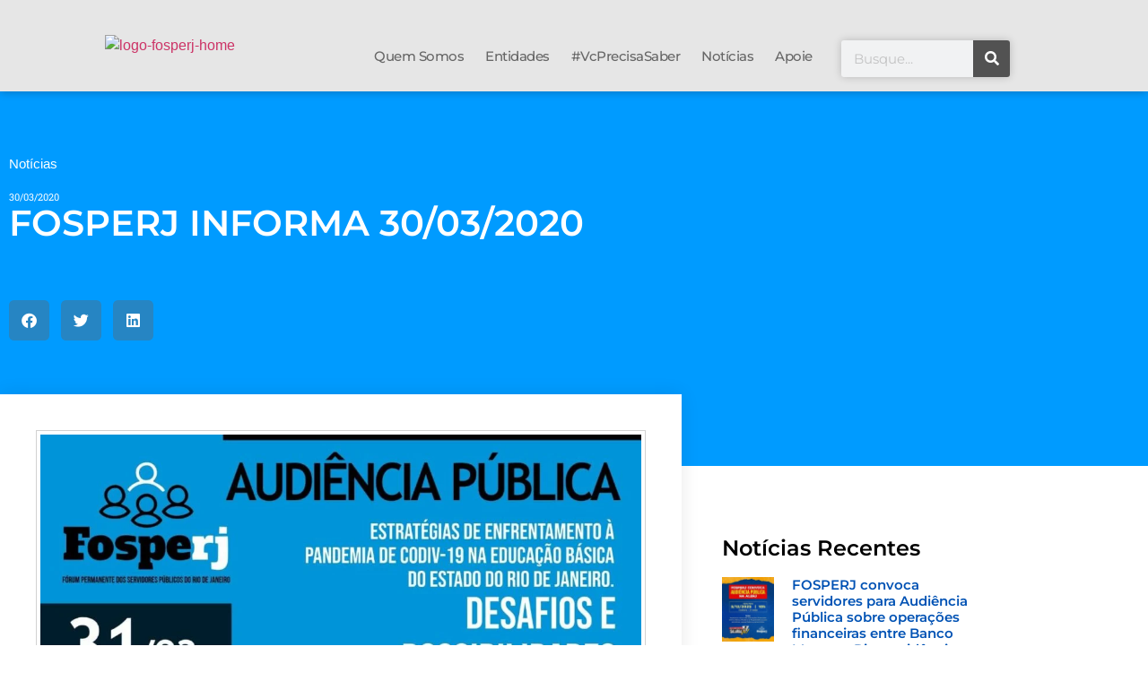

--- FILE ---
content_type: text/html; charset=UTF-8
request_url: https://fosperj.com.br/fosperj-informa-30-03-2020/
body_size: 21155
content:
<!doctype html>
<html dir="ltr" lang="pt-BR" prefix="og: https://ogp.me/ns#">
<head>
	<meta charset="UTF-8">
	<meta name="viewport" content="width=device-width, initial-scale=1">
	<link rel="profile" href="https://gmpg.org/xfn/11">
	<title>FOSPERJ INFORMA 30/03/2020 -</title>

		<!-- All in One SEO 4.9.3 - aioseo.com -->
	<meta name="description" content="SINDCECIERJ, ENTIDADE INTEGRANTE DO FOSPERJ, RETRATA O USO POLÍTICO DA INSTITUIÇÃO PARA APROVAÇÃO DO PL 2036/2020 Diante das recentes decisões do governo estadual para o período de isolamento em razão do Covid-19, nós, servidores da Fundação Cecierj, manifestamos nesta nota algumas questões que devem ser observadas em relação ao trabalho que desenvolvemos. Temos visto o" />
	<meta name="robots" content="max-image-preview:large" />
	<meta name="author" content="fosperj"/>
	<link rel="canonical" href="https://fosperj.com.br/fosperj-informa-30-03-2020/" />
	<meta name="generator" content="All in One SEO (AIOSEO) 4.9.3" />
		<meta property="og:locale" content="pt_BR" />
		<meta property="og:site_name" content="-" />
		<meta property="og:type" content="article" />
		<meta property="og:title" content="FOSPERJ INFORMA 30/03/2020 -" />
		<meta property="og:description" content="SINDCECIERJ, ENTIDADE INTEGRANTE DO FOSPERJ, RETRATA O USO POLÍTICO DA INSTITUIÇÃO PARA APROVAÇÃO DO PL 2036/2020 Diante das recentes decisões do governo estadual para o período de isolamento em razão do Covid-19, nós, servidores da Fundação Cecierj, manifestamos nesta nota algumas questões que devem ser observadas em relação ao trabalho que desenvolvemos. Temos visto o" />
		<meta property="og:url" content="https://fosperj.com.br/fosperj-informa-30-03-2020/" />
		<meta property="article:published_time" content="2020-03-30T20:16:19+00:00" />
		<meta property="article:modified_time" content="2020-09-08T20:23:09+00:00" />
		<meta name="twitter:card" content="summary_large_image" />
		<meta name="twitter:title" content="FOSPERJ INFORMA 30/03/2020 -" />
		<meta name="twitter:description" content="SINDCECIERJ, ENTIDADE INTEGRANTE DO FOSPERJ, RETRATA O USO POLÍTICO DA INSTITUIÇÃO PARA APROVAÇÃO DO PL 2036/2020 Diante das recentes decisões do governo estadual para o período de isolamento em razão do Covid-19, nós, servidores da Fundação Cecierj, manifestamos nesta nota algumas questões que devem ser observadas em relação ao trabalho que desenvolvemos. Temos visto o" />
		<script type="application/ld+json" class="aioseo-schema">
			{"@context":"https:\/\/schema.org","@graph":[{"@type":"BlogPosting","@id":"https:\/\/fosperj.com.br\/fosperj-informa-30-03-2020\/#blogposting","name":"FOSPERJ INFORMA 30\/03\/2020 -","headline":"FOSPERJ INFORMA 30\/03\/2020","author":{"@id":"https:\/\/fosperj.com.br\/author\/fosperj\/#author"},"publisher":{"@id":"https:\/\/fosperj.com.br\/#organization"},"image":{"@type":"ImageObject","url":"https:\/\/fosperj.com.br\/wp-content\/uploads\/2020\/09\/FOSPERJ_informa.jpg","width":1280,"height":1049},"datePublished":"2020-03-30T17:16:19-03:00","dateModified":"2020-09-08T17:23:09-03:00","inLanguage":"pt-BR","mainEntityOfPage":{"@id":"https:\/\/fosperj.com.br\/fosperj-informa-30-03-2020\/#webpage"},"isPartOf":{"@id":"https:\/\/fosperj.com.br\/fosperj-informa-30-03-2020\/#webpage"},"articleSection":"Not\u00edcias"},{"@type":"BreadcrumbList","@id":"https:\/\/fosperj.com.br\/fosperj-informa-30-03-2020\/#breadcrumblist","itemListElement":[{"@type":"ListItem","@id":"https:\/\/fosperj.com.br#listItem","position":1,"name":"In\u00edcio","item":"https:\/\/fosperj.com.br","nextItem":{"@type":"ListItem","@id":"https:\/\/fosperj.com.br\/category\/noticias\/#listItem","name":"Not\u00edcias"}},{"@type":"ListItem","@id":"https:\/\/fosperj.com.br\/category\/noticias\/#listItem","position":2,"name":"Not\u00edcias","item":"https:\/\/fosperj.com.br\/category\/noticias\/","nextItem":{"@type":"ListItem","@id":"https:\/\/fosperj.com.br\/fosperj-informa-30-03-2020\/#listItem","name":"FOSPERJ INFORMA 30\/03\/2020"},"previousItem":{"@type":"ListItem","@id":"https:\/\/fosperj.com.br#listItem","name":"In\u00edcio"}},{"@type":"ListItem","@id":"https:\/\/fosperj.com.br\/fosperj-informa-30-03-2020\/#listItem","position":3,"name":"FOSPERJ INFORMA 30\/03\/2020","previousItem":{"@type":"ListItem","@id":"https:\/\/fosperj.com.br\/category\/noticias\/#listItem","name":"Not\u00edcias"}}]},{"@type":"Organization","@id":"https:\/\/fosperj.com.br\/#organization","url":"https:\/\/fosperj.com.br\/"},{"@type":"Person","@id":"https:\/\/fosperj.com.br\/author\/fosperj\/#author","url":"https:\/\/fosperj.com.br\/author\/fosperj\/","name":"fosperj","image":{"@type":"ImageObject","@id":"https:\/\/fosperj.com.br\/fosperj-informa-30-03-2020\/#authorImage","url":"https:\/\/secure.gravatar.com\/avatar\/5c39b9707331cef43311bf12b20d2c1550d4bc1dfa93793fa757ac6716675c27?s=96&d=mm&r=g","width":96,"height":96,"caption":"fosperj"}},{"@type":"WebPage","@id":"https:\/\/fosperj.com.br\/fosperj-informa-30-03-2020\/#webpage","url":"https:\/\/fosperj.com.br\/fosperj-informa-30-03-2020\/","name":"FOSPERJ INFORMA 30\/03\/2020 -","description":"SINDCECIERJ, ENTIDADE INTEGRANTE DO FOSPERJ, RETRATA O USO POL\u00cdTICO DA INSTITUI\u00c7\u00c3O PARA APROVA\u00c7\u00c3O DO PL 2036\/2020 Diante das recentes decis\u00f5es do governo estadual para o per\u00edodo de isolamento em raz\u00e3o do Covid-19, n\u00f3s, servidores da Funda\u00e7\u00e3o Cecierj, manifestamos nesta nota algumas quest\u00f5es que devem ser observadas em rela\u00e7\u00e3o ao trabalho que desenvolvemos. Temos visto o","inLanguage":"pt-BR","isPartOf":{"@id":"https:\/\/fosperj.com.br\/#website"},"breadcrumb":{"@id":"https:\/\/fosperj.com.br\/fosperj-informa-30-03-2020\/#breadcrumblist"},"author":{"@id":"https:\/\/fosperj.com.br\/author\/fosperj\/#author"},"creator":{"@id":"https:\/\/fosperj.com.br\/author\/fosperj\/#author"},"image":{"@type":"ImageObject","url":"https:\/\/fosperj.com.br\/wp-content\/uploads\/2020\/09\/FOSPERJ_informa.jpg","@id":"https:\/\/fosperj.com.br\/fosperj-informa-30-03-2020\/#mainImage","width":1280,"height":1049},"primaryImageOfPage":{"@id":"https:\/\/fosperj.com.br\/fosperj-informa-30-03-2020\/#mainImage"},"datePublished":"2020-03-30T17:16:19-03:00","dateModified":"2020-09-08T17:23:09-03:00"},{"@type":"WebSite","@id":"https:\/\/fosperj.com.br\/#website","url":"https:\/\/fosperj.com.br\/","inLanguage":"pt-BR","publisher":{"@id":"https:\/\/fosperj.com.br\/#organization"}}]}
		</script>
		<!-- All in One SEO -->

<link rel="alternate" type="application/rss+xml" title="Feed para  &raquo;" href="https://fosperj.com.br/feed/" />
<link rel="alternate" type="application/rss+xml" title="Feed de comentários para  &raquo;" href="https://fosperj.com.br/comments/feed/" />
<script id="wpp-js" src="https://fosperj.com.br/wp-content/plugins/wordpress-popular-posts/assets/js/wpp.min.js?ver=7.3.6" data-sampling="0" data-sampling-rate="100" data-api-url="https://fosperj.com.br/wp-json/wordpress-popular-posts" data-post-id="234" data-token="554a296c26" data-lang="0" data-debug="0"></script>
<link rel="alternate" type="application/rss+xml" title="Feed de comentários para  &raquo; FOSPERJ INFORMA 30/03/2020" href="https://fosperj.com.br/fosperj-informa-30-03-2020/feed/" />
<link rel="alternate" title="oEmbed (JSON)" type="application/json+oembed" href="https://fosperj.com.br/wp-json/oembed/1.0/embed?url=https%3A%2F%2Ffosperj.com.br%2Ffosperj-informa-30-03-2020%2F" />
<link rel="alternate" title="oEmbed (XML)" type="text/xml+oembed" href="https://fosperj.com.br/wp-json/oembed/1.0/embed?url=https%3A%2F%2Ffosperj.com.br%2Ffosperj-informa-30-03-2020%2F&#038;format=xml" />
<style id='wp-img-auto-sizes-contain-inline-css'>
img:is([sizes=auto i],[sizes^="auto," i]){contain-intrinsic-size:3000px 1500px}
/*# sourceURL=wp-img-auto-sizes-contain-inline-css */
</style>

<style id='wp-emoji-styles-inline-css'>

	img.wp-smiley, img.emoji {
		display: inline !important;
		border: none !important;
		box-shadow: none !important;
		height: 1em !important;
		width: 1em !important;
		margin: 0 0.07em !important;
		vertical-align: -0.1em !important;
		background: none !important;
		padding: 0 !important;
	}
/*# sourceURL=wp-emoji-styles-inline-css */
</style>
<link rel='stylesheet' id='wp-block-library-css' href='https://fosperj.com.br/wp-includes/css/dist/block-library/style.min.css?ver=6.9' media='all' />
<link rel='stylesheet' id='aioseo/css/src/vue/standalone/blocks/table-of-contents/global.scss-css' href='https://fosperj.com.br/wp-content/plugins/all-in-one-seo-pack/dist/Lite/assets/css/table-of-contents/global.e90f6d47.css?ver=4.9.3' media='all' />
<style id='global-styles-inline-css'>
:root{--wp--preset--aspect-ratio--square: 1;--wp--preset--aspect-ratio--4-3: 4/3;--wp--preset--aspect-ratio--3-4: 3/4;--wp--preset--aspect-ratio--3-2: 3/2;--wp--preset--aspect-ratio--2-3: 2/3;--wp--preset--aspect-ratio--16-9: 16/9;--wp--preset--aspect-ratio--9-16: 9/16;--wp--preset--color--black: #000000;--wp--preset--color--cyan-bluish-gray: #abb8c3;--wp--preset--color--white: #ffffff;--wp--preset--color--pale-pink: #f78da7;--wp--preset--color--vivid-red: #cf2e2e;--wp--preset--color--luminous-vivid-orange: #ff6900;--wp--preset--color--luminous-vivid-amber: #fcb900;--wp--preset--color--light-green-cyan: #7bdcb5;--wp--preset--color--vivid-green-cyan: #00d084;--wp--preset--color--pale-cyan-blue: #8ed1fc;--wp--preset--color--vivid-cyan-blue: #0693e3;--wp--preset--color--vivid-purple: #9b51e0;--wp--preset--gradient--vivid-cyan-blue-to-vivid-purple: linear-gradient(135deg,rgb(6,147,227) 0%,rgb(155,81,224) 100%);--wp--preset--gradient--light-green-cyan-to-vivid-green-cyan: linear-gradient(135deg,rgb(122,220,180) 0%,rgb(0,208,130) 100%);--wp--preset--gradient--luminous-vivid-amber-to-luminous-vivid-orange: linear-gradient(135deg,rgb(252,185,0) 0%,rgb(255,105,0) 100%);--wp--preset--gradient--luminous-vivid-orange-to-vivid-red: linear-gradient(135deg,rgb(255,105,0) 0%,rgb(207,46,46) 100%);--wp--preset--gradient--very-light-gray-to-cyan-bluish-gray: linear-gradient(135deg,rgb(238,238,238) 0%,rgb(169,184,195) 100%);--wp--preset--gradient--cool-to-warm-spectrum: linear-gradient(135deg,rgb(74,234,220) 0%,rgb(151,120,209) 20%,rgb(207,42,186) 40%,rgb(238,44,130) 60%,rgb(251,105,98) 80%,rgb(254,248,76) 100%);--wp--preset--gradient--blush-light-purple: linear-gradient(135deg,rgb(255,206,236) 0%,rgb(152,150,240) 100%);--wp--preset--gradient--blush-bordeaux: linear-gradient(135deg,rgb(254,205,165) 0%,rgb(254,45,45) 50%,rgb(107,0,62) 100%);--wp--preset--gradient--luminous-dusk: linear-gradient(135deg,rgb(255,203,112) 0%,rgb(199,81,192) 50%,rgb(65,88,208) 100%);--wp--preset--gradient--pale-ocean: linear-gradient(135deg,rgb(255,245,203) 0%,rgb(182,227,212) 50%,rgb(51,167,181) 100%);--wp--preset--gradient--electric-grass: linear-gradient(135deg,rgb(202,248,128) 0%,rgb(113,206,126) 100%);--wp--preset--gradient--midnight: linear-gradient(135deg,rgb(2,3,129) 0%,rgb(40,116,252) 100%);--wp--preset--font-size--small: 13px;--wp--preset--font-size--medium: 20px;--wp--preset--font-size--large: 36px;--wp--preset--font-size--x-large: 42px;--wp--preset--spacing--20: 0.44rem;--wp--preset--spacing--30: 0.67rem;--wp--preset--spacing--40: 1rem;--wp--preset--spacing--50: 1.5rem;--wp--preset--spacing--60: 2.25rem;--wp--preset--spacing--70: 3.38rem;--wp--preset--spacing--80: 5.06rem;--wp--preset--shadow--natural: 6px 6px 9px rgba(0, 0, 0, 0.2);--wp--preset--shadow--deep: 12px 12px 50px rgba(0, 0, 0, 0.4);--wp--preset--shadow--sharp: 6px 6px 0px rgba(0, 0, 0, 0.2);--wp--preset--shadow--outlined: 6px 6px 0px -3px rgb(255, 255, 255), 6px 6px rgb(0, 0, 0);--wp--preset--shadow--crisp: 6px 6px 0px rgb(0, 0, 0);}:root { --wp--style--global--content-size: 800px;--wp--style--global--wide-size: 1200px; }:where(body) { margin: 0; }.wp-site-blocks > .alignleft { float: left; margin-right: 2em; }.wp-site-blocks > .alignright { float: right; margin-left: 2em; }.wp-site-blocks > .aligncenter { justify-content: center; margin-left: auto; margin-right: auto; }:where(.wp-site-blocks) > * { margin-block-start: 24px; margin-block-end: 0; }:where(.wp-site-blocks) > :first-child { margin-block-start: 0; }:where(.wp-site-blocks) > :last-child { margin-block-end: 0; }:root { --wp--style--block-gap: 24px; }:root :where(.is-layout-flow) > :first-child{margin-block-start: 0;}:root :where(.is-layout-flow) > :last-child{margin-block-end: 0;}:root :where(.is-layout-flow) > *{margin-block-start: 24px;margin-block-end: 0;}:root :where(.is-layout-constrained) > :first-child{margin-block-start: 0;}:root :where(.is-layout-constrained) > :last-child{margin-block-end: 0;}:root :where(.is-layout-constrained) > *{margin-block-start: 24px;margin-block-end: 0;}:root :where(.is-layout-flex){gap: 24px;}:root :where(.is-layout-grid){gap: 24px;}.is-layout-flow > .alignleft{float: left;margin-inline-start: 0;margin-inline-end: 2em;}.is-layout-flow > .alignright{float: right;margin-inline-start: 2em;margin-inline-end: 0;}.is-layout-flow > .aligncenter{margin-left: auto !important;margin-right: auto !important;}.is-layout-constrained > .alignleft{float: left;margin-inline-start: 0;margin-inline-end: 2em;}.is-layout-constrained > .alignright{float: right;margin-inline-start: 2em;margin-inline-end: 0;}.is-layout-constrained > .aligncenter{margin-left: auto !important;margin-right: auto !important;}.is-layout-constrained > :where(:not(.alignleft):not(.alignright):not(.alignfull)){max-width: var(--wp--style--global--content-size);margin-left: auto !important;margin-right: auto !important;}.is-layout-constrained > .alignwide{max-width: var(--wp--style--global--wide-size);}body .is-layout-flex{display: flex;}.is-layout-flex{flex-wrap: wrap;align-items: center;}.is-layout-flex > :is(*, div){margin: 0;}body .is-layout-grid{display: grid;}.is-layout-grid > :is(*, div){margin: 0;}body{padding-top: 0px;padding-right: 0px;padding-bottom: 0px;padding-left: 0px;}a:where(:not(.wp-element-button)){text-decoration: underline;}:root :where(.wp-element-button, .wp-block-button__link){background-color: #32373c;border-width: 0;color: #fff;font-family: inherit;font-size: inherit;font-style: inherit;font-weight: inherit;letter-spacing: inherit;line-height: inherit;padding-top: calc(0.667em + 2px);padding-right: calc(1.333em + 2px);padding-bottom: calc(0.667em + 2px);padding-left: calc(1.333em + 2px);text-decoration: none;text-transform: inherit;}.has-black-color{color: var(--wp--preset--color--black) !important;}.has-cyan-bluish-gray-color{color: var(--wp--preset--color--cyan-bluish-gray) !important;}.has-white-color{color: var(--wp--preset--color--white) !important;}.has-pale-pink-color{color: var(--wp--preset--color--pale-pink) !important;}.has-vivid-red-color{color: var(--wp--preset--color--vivid-red) !important;}.has-luminous-vivid-orange-color{color: var(--wp--preset--color--luminous-vivid-orange) !important;}.has-luminous-vivid-amber-color{color: var(--wp--preset--color--luminous-vivid-amber) !important;}.has-light-green-cyan-color{color: var(--wp--preset--color--light-green-cyan) !important;}.has-vivid-green-cyan-color{color: var(--wp--preset--color--vivid-green-cyan) !important;}.has-pale-cyan-blue-color{color: var(--wp--preset--color--pale-cyan-blue) !important;}.has-vivid-cyan-blue-color{color: var(--wp--preset--color--vivid-cyan-blue) !important;}.has-vivid-purple-color{color: var(--wp--preset--color--vivid-purple) !important;}.has-black-background-color{background-color: var(--wp--preset--color--black) !important;}.has-cyan-bluish-gray-background-color{background-color: var(--wp--preset--color--cyan-bluish-gray) !important;}.has-white-background-color{background-color: var(--wp--preset--color--white) !important;}.has-pale-pink-background-color{background-color: var(--wp--preset--color--pale-pink) !important;}.has-vivid-red-background-color{background-color: var(--wp--preset--color--vivid-red) !important;}.has-luminous-vivid-orange-background-color{background-color: var(--wp--preset--color--luminous-vivid-orange) !important;}.has-luminous-vivid-amber-background-color{background-color: var(--wp--preset--color--luminous-vivid-amber) !important;}.has-light-green-cyan-background-color{background-color: var(--wp--preset--color--light-green-cyan) !important;}.has-vivid-green-cyan-background-color{background-color: var(--wp--preset--color--vivid-green-cyan) !important;}.has-pale-cyan-blue-background-color{background-color: var(--wp--preset--color--pale-cyan-blue) !important;}.has-vivid-cyan-blue-background-color{background-color: var(--wp--preset--color--vivid-cyan-blue) !important;}.has-vivid-purple-background-color{background-color: var(--wp--preset--color--vivid-purple) !important;}.has-black-border-color{border-color: var(--wp--preset--color--black) !important;}.has-cyan-bluish-gray-border-color{border-color: var(--wp--preset--color--cyan-bluish-gray) !important;}.has-white-border-color{border-color: var(--wp--preset--color--white) !important;}.has-pale-pink-border-color{border-color: var(--wp--preset--color--pale-pink) !important;}.has-vivid-red-border-color{border-color: var(--wp--preset--color--vivid-red) !important;}.has-luminous-vivid-orange-border-color{border-color: var(--wp--preset--color--luminous-vivid-orange) !important;}.has-luminous-vivid-amber-border-color{border-color: var(--wp--preset--color--luminous-vivid-amber) !important;}.has-light-green-cyan-border-color{border-color: var(--wp--preset--color--light-green-cyan) !important;}.has-vivid-green-cyan-border-color{border-color: var(--wp--preset--color--vivid-green-cyan) !important;}.has-pale-cyan-blue-border-color{border-color: var(--wp--preset--color--pale-cyan-blue) !important;}.has-vivid-cyan-blue-border-color{border-color: var(--wp--preset--color--vivid-cyan-blue) !important;}.has-vivid-purple-border-color{border-color: var(--wp--preset--color--vivid-purple) !important;}.has-vivid-cyan-blue-to-vivid-purple-gradient-background{background: var(--wp--preset--gradient--vivid-cyan-blue-to-vivid-purple) !important;}.has-light-green-cyan-to-vivid-green-cyan-gradient-background{background: var(--wp--preset--gradient--light-green-cyan-to-vivid-green-cyan) !important;}.has-luminous-vivid-amber-to-luminous-vivid-orange-gradient-background{background: var(--wp--preset--gradient--luminous-vivid-amber-to-luminous-vivid-orange) !important;}.has-luminous-vivid-orange-to-vivid-red-gradient-background{background: var(--wp--preset--gradient--luminous-vivid-orange-to-vivid-red) !important;}.has-very-light-gray-to-cyan-bluish-gray-gradient-background{background: var(--wp--preset--gradient--very-light-gray-to-cyan-bluish-gray) !important;}.has-cool-to-warm-spectrum-gradient-background{background: var(--wp--preset--gradient--cool-to-warm-spectrum) !important;}.has-blush-light-purple-gradient-background{background: var(--wp--preset--gradient--blush-light-purple) !important;}.has-blush-bordeaux-gradient-background{background: var(--wp--preset--gradient--blush-bordeaux) !important;}.has-luminous-dusk-gradient-background{background: var(--wp--preset--gradient--luminous-dusk) !important;}.has-pale-ocean-gradient-background{background: var(--wp--preset--gradient--pale-ocean) !important;}.has-electric-grass-gradient-background{background: var(--wp--preset--gradient--electric-grass) !important;}.has-midnight-gradient-background{background: var(--wp--preset--gradient--midnight) !important;}.has-small-font-size{font-size: var(--wp--preset--font-size--small) !important;}.has-medium-font-size{font-size: var(--wp--preset--font-size--medium) !important;}.has-large-font-size{font-size: var(--wp--preset--font-size--large) !important;}.has-x-large-font-size{font-size: var(--wp--preset--font-size--x-large) !important;}
:root :where(.wp-block-pullquote){font-size: 1.5em;line-height: 1.6;}
/*# sourceURL=global-styles-inline-css */
</style>
<link rel='stylesheet' id='wordpress-popular-posts-css-css' href='https://fosperj.com.br/wp-content/plugins/wordpress-popular-posts/assets/css/wpp.css?ver=7.3.6' media='all' />
<link rel='stylesheet' id='hello-elementor-css' href='https://fosperj.com.br/wp-content/themes/hello-elementor/assets/css/reset.css?ver=3.4.6' media='all' />
<link rel='stylesheet' id='hello-elementor-theme-style-css' href='https://fosperj.com.br/wp-content/themes/hello-elementor/assets/css/theme.css?ver=3.4.6' media='all' />
<link rel='stylesheet' id='hello-elementor-header-footer-css' href='https://fosperj.com.br/wp-content/themes/hello-elementor/assets/css/header-footer.css?ver=3.4.6' media='all' />
<link rel='stylesheet' id='elementor-frontend-css' href='https://fosperj.com.br/wp-content/plugins/elementor/assets/css/frontend.min.css?ver=3.34.2' media='all' />
<link rel='stylesheet' id='widget-image-css' href='https://fosperj.com.br/wp-content/plugins/elementor/assets/css/widget-image.min.css?ver=3.34.2' media='all' />
<link rel='stylesheet' id='widget-nav-menu-css' href='https://fosperj.com.br/wp-content/plugins/elementor-pro/assets/css/widget-nav-menu.min.css?ver=3.34.2' media='all' />
<link rel='stylesheet' id='widget-search-form-css' href='https://fosperj.com.br/wp-content/plugins/elementor-pro/assets/css/widget-search-form.min.css?ver=3.34.2' media='all' />
<link rel='stylesheet' id='elementor-icons-shared-0-css' href='https://fosperj.com.br/wp-content/plugins/elementor/assets/lib/font-awesome/css/fontawesome.min.css?ver=5.15.3' media='all' />
<link rel='stylesheet' id='elementor-icons-fa-solid-css' href='https://fosperj.com.br/wp-content/plugins/elementor/assets/lib/font-awesome/css/solid.min.css?ver=5.15.3' media='all' />
<link rel='stylesheet' id='e-sticky-css' href='https://fosperj.com.br/wp-content/plugins/elementor-pro/assets/css/modules/sticky.min.css?ver=3.34.2' media='all' />
<link rel='stylesheet' id='widget-heading-css' href='https://fosperj.com.br/wp-content/plugins/elementor/assets/css/widget-heading.min.css?ver=3.34.2' media='all' />
<link rel='stylesheet' id='e-animation-push-css' href='https://fosperj.com.br/wp-content/plugins/elementor/assets/lib/animations/styles/e-animation-push.min.css?ver=3.34.2' media='all' />
<link rel='stylesheet' id='widget-social-icons-css' href='https://fosperj.com.br/wp-content/plugins/elementor/assets/css/widget-social-icons.min.css?ver=3.34.2' media='all' />
<link rel='stylesheet' id='e-apple-webkit-css' href='https://fosperj.com.br/wp-content/plugins/elementor/assets/css/conditionals/apple-webkit.min.css?ver=3.34.2' media='all' />
<link rel='stylesheet' id='e-animation-grow-css' href='https://fosperj.com.br/wp-content/plugins/elementor/assets/lib/animations/styles/e-animation-grow.min.css?ver=3.34.2' media='all' />
<link rel='stylesheet' id='widget-post-info-css' href='https://fosperj.com.br/wp-content/plugins/elementor-pro/assets/css/widget-post-info.min.css?ver=3.34.2' media='all' />
<link rel='stylesheet' id='widget-icon-list-css' href='https://fosperj.com.br/wp-content/plugins/elementor/assets/css/widget-icon-list.min.css?ver=3.34.2' media='all' />
<link rel='stylesheet' id='elementor-icons-fa-regular-css' href='https://fosperj.com.br/wp-content/plugins/elementor/assets/lib/font-awesome/css/regular.min.css?ver=5.15.3' media='all' />
<link rel='stylesheet' id='widget-share-buttons-css' href='https://fosperj.com.br/wp-content/plugins/elementor-pro/assets/css/widget-share-buttons.min.css?ver=3.34.2' media='all' />
<link rel='stylesheet' id='elementor-icons-fa-brands-css' href='https://fosperj.com.br/wp-content/plugins/elementor/assets/lib/font-awesome/css/brands.min.css?ver=5.15.3' media='all' />
<link rel='stylesheet' id='widget-social-css' href='https://fosperj.com.br/wp-content/plugins/elementor-pro/assets/css/widget-social.min.css?ver=3.34.2' media='all' />
<link rel='stylesheet' id='widget-posts-css' href='https://fosperj.com.br/wp-content/plugins/elementor-pro/assets/css/widget-posts.min.css?ver=3.34.2' media='all' />
<link rel='stylesheet' id='elementor-icons-css' href='https://fosperj.com.br/wp-content/plugins/elementor/assets/lib/eicons/css/elementor-icons.min.css?ver=5.46.0' media='all' />
<link rel='stylesheet' id='elementor-post-6-css' href='https://fosperj.com.br/wp-content/uploads/elementor/css/post-6.css?ver=1769296082' media='all' />
<link rel='stylesheet' id='elementor-post-51-css' href='https://fosperj.com.br/wp-content/uploads/elementor/css/post-51.css?ver=1769296082' media='all' />
<link rel='stylesheet' id='elementor-post-146-css' href='https://fosperj.com.br/wp-content/uploads/elementor/css/post-146.css?ver=1769296082' media='all' />
<link rel='stylesheet' id='elementor-post-203-css' href='https://fosperj.com.br/wp-content/uploads/elementor/css/post-203.css?ver=1769298438' media='all' />
<link rel='stylesheet' id='eael-general-css' href='https://fosperj.com.br/wp-content/plugins/essential-addons-for-elementor-lite/assets/front-end/css/view/general.min.css?ver=6.5.8' media='all' />
<link rel='stylesheet' id='elementor-gf-local-montserrat-css' href='https://fosperj.com.br/wp-content/uploads/elementor/google-fonts/css/montserrat.css?ver=1744396120' media='all' />
<link rel='stylesheet' id='elementor-gf-local-robotoslab-css' href='https://fosperj.com.br/wp-content/uploads/elementor/google-fonts/css/robotoslab.css?ver=1744396124' media='all' />
<link rel='stylesheet' id='elementor-gf-local-roboto-css' href='https://fosperj.com.br/wp-content/uploads/elementor/google-fonts/css/roboto.css?ver=1744396134' media='all' />
<link rel='stylesheet' id='elementor-gf-local-merriweather-css' href='https://fosperj.com.br/wp-content/uploads/elementor/google-fonts/css/merriweather.css?ver=1744396160' media='all' />
<script src="https://fosperj.com.br/wp-includes/js/jquery/jquery.min.js?ver=3.7.1" id="jquery-core-js"></script>
<script src="https://fosperj.com.br/wp-includes/js/jquery/jquery-migrate.min.js?ver=3.4.1" id="jquery-migrate-js"></script>
<link rel="https://api.w.org/" href="https://fosperj.com.br/wp-json/" /><link rel="alternate" title="JSON" type="application/json" href="https://fosperj.com.br/wp-json/wp/v2/posts/234" /><link rel="EditURI" type="application/rsd+xml" title="RSD" href="https://fosperj.com.br/xmlrpc.php?rsd" />
<meta name="generator" content="WordPress 6.9" />
<link rel='shortlink' href='https://fosperj.com.br/?p=234' />
            <style id="wpp-loading-animation-styles">@-webkit-keyframes bgslide{from{background-position-x:0}to{background-position-x:-200%}}@keyframes bgslide{from{background-position-x:0}to{background-position-x:-200%}}.wpp-widget-block-placeholder,.wpp-shortcode-placeholder{margin:0 auto;width:60px;height:3px;background:#dd3737;background:linear-gradient(90deg,#dd3737 0%,#571313 10%,#dd3737 100%);background-size:200% auto;border-radius:3px;-webkit-animation:bgslide 1s infinite linear;animation:bgslide 1s infinite linear}</style>
            <meta name="generator" content="Elementor 3.34.2; features: additional_custom_breakpoints; settings: css_print_method-external, google_font-enabled, font_display-auto">
			<style>
				.e-con.e-parent:nth-of-type(n+4):not(.e-lazyloaded):not(.e-no-lazyload),
				.e-con.e-parent:nth-of-type(n+4):not(.e-lazyloaded):not(.e-no-lazyload) * {
					background-image: none !important;
				}
				@media screen and (max-height: 1024px) {
					.e-con.e-parent:nth-of-type(n+3):not(.e-lazyloaded):not(.e-no-lazyload),
					.e-con.e-parent:nth-of-type(n+3):not(.e-lazyloaded):not(.e-no-lazyload) * {
						background-image: none !important;
					}
				}
				@media screen and (max-height: 640px) {
					.e-con.e-parent:nth-of-type(n+2):not(.e-lazyloaded):not(.e-no-lazyload),
					.e-con.e-parent:nth-of-type(n+2):not(.e-lazyloaded):not(.e-no-lazyload) * {
						background-image: none !important;
					}
				}
			</style>
			<link rel="icon" href="https://fosperj.com.br/wp-content/uploads/2020/09/cropped-lgfav-32x32.png" sizes="32x32" />
<link rel="icon" href="https://fosperj.com.br/wp-content/uploads/2020/09/cropped-lgfav-192x192.png" sizes="192x192" />
<link rel="apple-touch-icon" href="https://fosperj.com.br/wp-content/uploads/2020/09/cropped-lgfav-180x180.png" />
<meta name="msapplication-TileImage" content="https://fosperj.com.br/wp-content/uploads/2020/09/cropped-lgfav-270x270.png" />
</head>
<body class="wp-singular post-template-default single single-post postid-234 single-format-standard wp-embed-responsive wp-theme-hello-elementor hello-elementor-default elementor-default elementor-kit-6 elementor-page-203">


<a class="skip-link screen-reader-text" href="#content">Ir para o conteúdo</a>

		<header data-elementor-type="header" data-elementor-id="51" class="elementor elementor-51 elementor-location-header" data-elementor-post-type="elementor_library">
					<section class="elementor-section elementor-top-section elementor-element elementor-element-bd9039b elementor-section-height-min-height elementor-section-boxed elementor-section-height-default elementor-section-items-middle" data-id="bd9039b" data-element_type="section" data-settings="{&quot;background_background&quot;:&quot;classic&quot;,&quot;sticky&quot;:&quot;top&quot;,&quot;sticky_on&quot;:[&quot;desktop&quot;,&quot;tablet&quot;,&quot;mobile&quot;],&quot;sticky_offset&quot;:0,&quot;sticky_effects_offset&quot;:0,&quot;sticky_anchor_link_offset&quot;:0}">
							<div class="elementor-background-overlay"></div>
							<div class="elementor-container elementor-column-gap-default">
					<div class="elementor-column elementor-col-33 elementor-top-column elementor-element elementor-element-d1ce667" data-id="d1ce667" data-element_type="column">
			<div class="elementor-widget-wrap elementor-element-populated">
						<div class="elementor-element elementor-element-95c9f78 elementor-widget elementor-widget-image" data-id="95c9f78" data-element_type="widget" data-widget_type="image.default">
				<div class="elementor-widget-container">
																<a href="https://fosperj.com.br">
							<img src="https://fosperj.com.br/wp-content/uploads/elementor/thumbs/logo-fosperj-home-ov4e6j0u4ns20nkkbrvbi0nkgns1s42u98whewekoo.png" title="logo-fosperj-home" alt="logo-fosperj-home" loading="lazy" />								</a>
															</div>
				</div>
					</div>
		</div>
				<div class="elementor-column elementor-col-33 elementor-top-column elementor-element elementor-element-b875f9a" data-id="b875f9a" data-element_type="column">
			<div class="elementor-widget-wrap elementor-element-populated">
						<div class="elementor-element elementor-element-811bd6d elementor-nav-menu__align-end elementor-nav-menu--stretch elementor-nav-menu__text-align-center elementor-nav-menu--dropdown-tablet elementor-nav-menu--toggle elementor-nav-menu--burger elementor-widget elementor-widget-nav-menu" data-id="811bd6d" data-element_type="widget" data-settings="{&quot;full_width&quot;:&quot;stretch&quot;,&quot;layout&quot;:&quot;horizontal&quot;,&quot;submenu_icon&quot;:{&quot;value&quot;:&quot;&lt;i class=\&quot;fas fa-caret-down\&quot; aria-hidden=\&quot;true\&quot;&gt;&lt;\/i&gt;&quot;,&quot;library&quot;:&quot;fa-solid&quot;},&quot;toggle&quot;:&quot;burger&quot;}" data-widget_type="nav-menu.default">
				<div class="elementor-widget-container">
								<nav aria-label="Menu" class="elementor-nav-menu--main elementor-nav-menu__container elementor-nav-menu--layout-horizontal e--pointer-underline e--animation-fade">
				<ul id="menu-1-811bd6d" class="elementor-nav-menu"><li class="menu-item menu-item-type-post_type menu-item-object-page menu-item-38"><a href="https://fosperj.com.br/quem-somos/" class="elementor-item">Quem Somos</a></li>
<li class="menu-item menu-item-type-post_type menu-item-object-page menu-item-41"><a href="https://fosperj.com.br/entidades/" class="elementor-item">Entidades</a></li>
<li class="menu-item menu-item-type-post_type menu-item-object-page menu-item-139"><a href="https://fosperj.com.br/vcprecisasaber/" class="elementor-item">#VcPrecisaSaber</a></li>
<li class="menu-item menu-item-type-post_type menu-item-object-page menu-item-40"><a href="https://fosperj.com.br/noticias/" class="elementor-item">Notícias</a></li>
<li class="menu-item menu-item-type-post_type menu-item-object-page menu-item-557"><a href="https://fosperj.com.br/apoie/" class="elementor-item">Apoie</a></li>
</ul>			</nav>
					<div class="elementor-menu-toggle" role="button" tabindex="0" aria-label="Alternar menu" aria-expanded="false">
			<i aria-hidden="true" role="presentation" class="elementor-menu-toggle__icon--open eicon-menu-bar"></i><i aria-hidden="true" role="presentation" class="elementor-menu-toggle__icon--close eicon-close"></i>		</div>
					<nav class="elementor-nav-menu--dropdown elementor-nav-menu__container" aria-hidden="true">
				<ul id="menu-2-811bd6d" class="elementor-nav-menu"><li class="menu-item menu-item-type-post_type menu-item-object-page menu-item-38"><a href="https://fosperj.com.br/quem-somos/" class="elementor-item" tabindex="-1">Quem Somos</a></li>
<li class="menu-item menu-item-type-post_type menu-item-object-page menu-item-41"><a href="https://fosperj.com.br/entidades/" class="elementor-item" tabindex="-1">Entidades</a></li>
<li class="menu-item menu-item-type-post_type menu-item-object-page menu-item-139"><a href="https://fosperj.com.br/vcprecisasaber/" class="elementor-item" tabindex="-1">#VcPrecisaSaber</a></li>
<li class="menu-item menu-item-type-post_type menu-item-object-page menu-item-40"><a href="https://fosperj.com.br/noticias/" class="elementor-item" tabindex="-1">Notícias</a></li>
<li class="menu-item menu-item-type-post_type menu-item-object-page menu-item-557"><a href="https://fosperj.com.br/apoie/" class="elementor-item" tabindex="-1">Apoie</a></li>
</ul>			</nav>
						</div>
				</div>
					</div>
		</div>
				<div class="elementor-column elementor-col-33 elementor-top-column elementor-element elementor-element-e3fd521" data-id="e3fd521" data-element_type="column">
			<div class="elementor-widget-wrap elementor-element-populated">
						<div class="elementor-element elementor-element-e45d35d elementor-search-form--skin-classic elementor-search-form--button-type-icon elementor-search-form--icon-search elementor-widget elementor-widget-search-form" data-id="e45d35d" data-element_type="widget" data-settings="{&quot;skin&quot;:&quot;classic&quot;}" data-widget_type="search-form.default">
				<div class="elementor-widget-container">
							<search role="search">
			<form class="elementor-search-form" action="https://fosperj.com.br" method="get">
												<div class="elementor-search-form__container">
					<label class="elementor-screen-only" for="elementor-search-form-e45d35d">Pesquisar</label>

					
					<input id="elementor-search-form-e45d35d" placeholder="Busque..." class="elementor-search-form__input" type="search" name="s" value="">
					
											<button class="elementor-search-form__submit" type="submit" aria-label="Pesquisar">
															<i aria-hidden="true" class="fas fa-search"></i>													</button>
					
									</div>
			</form>
		</search>
						</div>
				</div>
					</div>
		</div>
					</div>
		</section>
				</header>
				<div data-elementor-type="single-post" data-elementor-id="203" class="elementor elementor-203 elementor-location-single post-234 post type-post status-publish format-standard has-post-thumbnail hentry category-noticias" data-elementor-post-type="elementor_library">
					<section class="elementor-section elementor-top-section elementor-element elementor-element-582b77c7 elementor-section-boxed elementor-section-height-default elementor-section-height-default" data-id="582b77c7" data-element_type="section" data-settings="{&quot;background_background&quot;:&quot;classic&quot;}">
						<div class="elementor-container elementor-column-gap-default">
					<div class="elementor-column elementor-col-100 elementor-top-column elementor-element elementor-element-2965da4b" data-id="2965da4b" data-element_type="column">
			<div class="elementor-widget-wrap elementor-element-populated">
						<div class="elementor-element elementor-element-2f3cb776 elementor-tablet-align-center elementor-widget elementor-widget-post-info" data-id="2f3cb776" data-element_type="widget" data-widget_type="post-info.default">
				<div class="elementor-widget-container">
							<ul class="elementor-inline-items elementor-icon-list-items elementor-post-info">
								<li class="elementor-icon-list-item elementor-repeater-item-124edcf elementor-inline-item" itemprop="about">
													<span class="elementor-icon-list-text elementor-post-info__item elementor-post-info__item--type-terms">
										<span class="elementor-post-info__terms-list">
				<a href="https://fosperj.com.br/category/noticias/" class="elementor-post-info__terms-list-item">Notícias</a>				</span>
					</span>
								</li>
				</ul>
						</div>
				</div>
				<div class="elementor-element elementor-element-463e99a elementor-mobile-align-center elementor-widget elementor-widget-post-info" data-id="463e99a" data-element_type="widget" data-widget_type="post-info.default">
				<div class="elementor-widget-container">
							<ul class="elementor-inline-items elementor-icon-list-items elementor-post-info">
								<li class="elementor-icon-list-item elementor-repeater-item-199600f elementor-inline-item" itemprop="datePublished">
						<a href="https://fosperj.com.br/2020/03/30/">
														<span class="elementor-icon-list-text elementor-post-info__item elementor-post-info__item--type-date">
										<time>30/03/2020</time>					</span>
									</a>
				</li>
				</ul>
						</div>
				</div>
				<div class="elementor-element elementor-element-411178b elementor-widget elementor-widget-theme-post-title elementor-page-title elementor-widget-heading" data-id="411178b" data-element_type="widget" data-widget_type="theme-post-title.default">
				<div class="elementor-widget-container">
					<h1 class="elementor-heading-title elementor-size-default">FOSPERJ INFORMA 30/03/2020</h1>				</div>
				</div>
				<div class="elementor-element elementor-element-2a53a7fc elementor-share-buttons--view-icon elementor-share-buttons--color-custom elementor-share-buttons--skin-minimal elementor-share-buttons--shape-rounded elementor-grid-0 elementor-widget elementor-widget-share-buttons" data-id="2a53a7fc" data-element_type="widget" data-widget_type="share-buttons.default">
				<div class="elementor-widget-container">
							<div class="elementor-grid" role="list">
								<div class="elementor-grid-item" role="listitem">
						<div class="elementor-share-btn elementor-share-btn_facebook" role="button" tabindex="0" aria-label="Compartilhar no facebook">
															<span class="elementor-share-btn__icon">
								<i class="fab fa-facebook" aria-hidden="true"></i>							</span>
																				</div>
					</div>
									<div class="elementor-grid-item" role="listitem">
						<div class="elementor-share-btn elementor-share-btn_twitter" role="button" tabindex="0" aria-label="Compartilhar no twitter">
															<span class="elementor-share-btn__icon">
								<i class="fab fa-twitter" aria-hidden="true"></i>							</span>
																				</div>
					</div>
									<div class="elementor-grid-item" role="listitem">
						<div class="elementor-share-btn elementor-share-btn_linkedin" role="button" tabindex="0" aria-label="Compartilhar no linkedin">
															<span class="elementor-share-btn__icon">
								<i class="fab fa-linkedin" aria-hidden="true"></i>							</span>
																				</div>
					</div>
						</div>
						</div>
				</div>
					</div>
		</div>
					</div>
		</section>
				<section class="elementor-section elementor-top-section elementor-element elementor-element-2ba6f1ba elementor-section-boxed elementor-section-height-default elementor-section-height-default" data-id="2ba6f1ba" data-element_type="section">
						<div class="elementor-container elementor-column-gap-default">
					<div class="elementor-column elementor-col-66 elementor-top-column elementor-element elementor-element-7f0254a0" data-id="7f0254a0" data-element_type="column" data-settings="{&quot;background_background&quot;:&quot;classic&quot;}">
			<div class="elementor-widget-wrap elementor-element-populated">
						<div class="elementor-element elementor-element-490e3c46 elementor-widget elementor-widget-theme-post-featured-image elementor-widget-image" data-id="490e3c46" data-element_type="widget" data-widget_type="theme-post-featured-image.default">
				<div class="elementor-widget-container">
															<img fetchpriority="high" width="800" height="655" src="https://fosperj.com.br/wp-content/uploads/2020/09/FOSPERJ_informa-1024x839.jpg" class="attachment-large size-large wp-image-236" alt="" srcset="https://fosperj.com.br/wp-content/uploads/2020/09/FOSPERJ_informa-1024x839.jpg 1024w, https://fosperj.com.br/wp-content/uploads/2020/09/FOSPERJ_informa-300x246.jpg 300w, https://fosperj.com.br/wp-content/uploads/2020/09/FOSPERJ_informa-768x629.jpg 768w, https://fosperj.com.br/wp-content/uploads/2020/09/FOSPERJ_informa.jpg 1280w" sizes="(max-width: 800px) 100vw, 800px" />															</div>
				</div>
				<div class="elementor-element elementor-element-13e13581 elementor-widget elementor-widget-theme-post-content" data-id="13e13581" data-element_type="widget" data-widget_type="theme-post-content.default">
				<div class="elementor-widget-container">
					
<p>SINDCECIERJ, ENTIDADE INTEGRANTE DO FOSPERJ, RETRATA O USO POLÍTICO DA INSTITUIÇÃO PARA APROVAÇÃO DO PL 2036/2020</p>



<p>Diante das recentes decisões do governo estadual para o período de isolamento em razão do Covid-19, nós, servidores da Fundação Cecierj, manifestamos nesta nota algumas questões que devem ser observadas em relação ao trabalho que desenvolvemos. Temos visto o nome da Fundação Cecierj ser mencionado pela Secretaria de Ciência e Tecnologia como uma solução para a suspensão das aulas presenciais, uma vez que vários de nossos projetos têm como proposta fundamental o ensino a distância (EaD), alternativa a que se tem recorrido enquanto se mantiverem as recomendações de isolamento social. É de se notar a experiência de grande parte dos servidores da Cecierj com a modalidade distancial de ensino e, por isso, entendemos que temos autoridade para abordar as discussões correntes.</p>



<p>Em primeiro lugar, é fundamental entender o EaD não como uma alternativa de estudo em que, por meio de uma plataforma online, se podem alocar textos e atividades para que professor e aluno não percam contato durante a quarentena. Muito além disso, trata-se de uma metodologia de ensino que carece de tempo e planejamento para que as aulas sejam desenvolvidas, participação e qualificação de diversos profissionais, bem como recursos, tanto na elaboração quanto na recepção do material, garantindo que haja tecnologia disponível ao longo de todo o processo.</p>



<p>Por prescindir do contato direto e presencial entre professor e aluno, o ensino a distância requer grande cuidado em sua realização, devendo-se atentar, por exemplo, para o contexto social, familiar e psicológico em que cada aluno se insere, circunstâncias que determinarão seu perfil de estudante a distância. Por exemplo, estudantes com necessidades especiais precisam de mediação no EaD, tanto quanto no ensino presencial. Da mesma forma, é preciso levar em consideração se os professores a quem se está pedindo que produzam material para EaD neste período emergencial têm já alguma experiência com essa modalidade, ou se serão sobrecarregados com o compromisso de aprender uma linguagem nova em pouquíssimo tempo para transmitir o conhecimento a distância. É necessário pensar numa capacitação para esses profissionais, que resultará em bons resultados também para os alunos.</p>



<p>Saindo das particularidades do ensino a distância, que muitos dos servidores da Fundação Cecierj conhecem bem, pois trabalham nessa área, há, no mínimo, seis anos, quando a última leva de servidores concursados ingressou na Fundação, deve-se pensar também em que condições serão produzidos os cursos a distância para o estado do Rio de Janeiro de que tanto se tem falado. De 2014 para cá, passamos por uma grande crise estadual que levou cerca de 70 servidores a pedir exoneração por diversos motivos. Hoje, temos falta de pessoal em todas as equipes e estamos há anos pedindo um concurso de reposição, que parece nunca entrar na pauta da Secretaria de Ciência e Tecnologia, nem do Governo do Estado. Temos direitos previstos em lei nunca respeitados, como nossa progressão e promoção, inseridas em nosso PCCS em 2013, mas nunca implementadas. Conseguimos o vale-refeição há menos de um ano, com verba de custeio apenas, e o vale-transporte, também imprescindível a qualquer trabalhador, nunca existiu. Somos um grupo cada vez menor de servidores desenvolvendo trabalhos para cada vez mais instituições. Durante o período de crise que enfrentamos mundialmente, em razão da nova doença que tem se espalhado, os servidores da Fundação Cecierj precisam ter a garantia do reconhecimento, não só da importância de nosso produto, mas também da forma como ele é feito, por quais processos passa, de que depende e a que custo é realizado.</p>



<p>Como servidores públicos estaduais, estamos aptos a servir ao Estado em suas necessidades e propostas, mas precisamos de planejamento, tempo, recursos e valorização para que nosso trabalho tenha bons resultados. Nossa proposta como servidores da Fundação Cecierj, filiados ao SindCecierj e unidos ao Fosperj (Fórum Permanente de Servidores Públicos do Estado do Rio de Janeiro), é que se criem mecanismos de capacitação e discussão sobre o que se pretende fazer nesta situação excepcional, evitando que se recorra à Fundação Cecierj como alternativa emergencial e de favorecimento político no âmbito da atual crise.</p>



<p><br>📍&nbsp;Fique atento à votação do PL 2036/2020, amanhã 31/03 na Alerj</p>



<p>À tarde, a partir das 14h50, o Projeto de Lei 2036/2020 estará em pauta. Este projeto dispõe sobre uma plataforma de Educação a Distância (EAD), que vigorará durante o tempo de pandemia do COVID-19. Os profissionais da educação precisam estar atentos a essa votação. A expectativa é que essa plataforma seja apenas para estudos dos alunos e não contabilize dias letivos. A sessão deverá ser transmitida pela TV Alerj tanto na televisão quanto no Youtube.</p>



<p><br>🛑&nbsp;ASSINE A PETIÇÃO DO SEPE CONTRA O PL 2036/2020 QUE IMPÕE A EAD NAS ESCOLAS ESTADUAIS!</p>
				</div>
				</div>
				<div class="elementor-element elementor-element-317c74fa elementor-widget elementor-widget-facebook-button" data-id="317c74fa" data-element_type="widget" data-widget_type="facebook-button.default">
				<div class="elementor-widget-container">
							<div data-layout="standard" data-colorscheme="light" data-size="small" data-show-faces="false" class="elementor-facebook-widget fb-like" data-href="https://fosperj.com.br?p=234" data-share="false" data-action="like"></div>
						</div>
				</div>
					</div>
		</div>
				<div class="elementor-column elementor-col-33 elementor-top-column elementor-element elementor-element-25758b8" data-id="25758b8" data-element_type="column">
			<div class="elementor-widget-wrap elementor-element-populated">
						<div class="elementor-element elementor-element-5aa20488 elementor-widget elementor-widget-heading" data-id="5aa20488" data-element_type="widget" data-widget_type="heading.default">
				<div class="elementor-widget-container">
					<h4 class="elementor-heading-title elementor-size-default">Notícias Recentes</h4>				</div>
				</div>
				<div class="elementor-element elementor-element-7eb9bdd9 elementor-grid-1 elementor-posts--thumbnail-left elementor-grid-tablet-2 elementor-grid-mobile-1 elementor-widget elementor-widget-posts" data-id="7eb9bdd9" data-element_type="widget" data-settings="{&quot;classic_columns&quot;:&quot;1&quot;,&quot;classic_row_gap&quot;:{&quot;unit&quot;:&quot;px&quot;,&quot;size&quot;:20,&quot;sizes&quot;:[]},&quot;classic_columns_tablet&quot;:&quot;2&quot;,&quot;classic_columns_mobile&quot;:&quot;1&quot;,&quot;classic_row_gap_tablet&quot;:{&quot;unit&quot;:&quot;px&quot;,&quot;size&quot;:&quot;&quot;,&quot;sizes&quot;:[]},&quot;classic_row_gap_mobile&quot;:{&quot;unit&quot;:&quot;px&quot;,&quot;size&quot;:&quot;&quot;,&quot;sizes&quot;:[]}}" data-widget_type="posts.classic">
				<div class="elementor-widget-container">
							<div class="elementor-posts-container elementor-posts elementor-posts--skin-classic elementor-grid" role="list">
				<article class="elementor-post elementor-grid-item post-2193 post type-post status-publish format-standard has-post-thumbnail hentry category-noticias" role="listitem">
				<a class="elementor-post__thumbnail__link" href="https://fosperj.com.br/fosperj-convoca-servidores-para-audiencia-publica-sobre-operacoes-financeiras-entre-banco-master-e-rioprevidencia/" tabindex="-1" >
			<div class="elementor-post__thumbnail"><img width="240" height="300" src="https://fosperj.com.br/wp-content/uploads/2025/12/WhatsApp-Image-2025-12-02-at-12.05.08-240x300.jpg" class="attachment-medium size-medium wp-image-2194" alt="" /></div>
		</a>
				<div class="elementor-post__text">
				<h3 class="elementor-post__title">
			<a href="https://fosperj.com.br/fosperj-convoca-servidores-para-audiencia-publica-sobre-operacoes-financeiras-entre-banco-master-e-rioprevidencia/" >
				FOSPERJ convoca servidores para Audiência Pública sobre operações financeiras entre Banco Master e Rioprevidência			</a>
		</h3>
		
		<a class="elementor-post__read-more" href="https://fosperj.com.br/fosperj-convoca-servidores-para-audiencia-publica-sobre-operacoes-financeiras-entre-banco-master-e-rioprevidencia/" aria-label="Leia mais sobre FOSPERJ convoca servidores para Audiência Pública sobre operações financeiras entre Banco Master e Rioprevidência" tabindex="-1" >
			Saiba Mais »		</a>

				</div>
				</article>
				<article class="elementor-post elementor-grid-item post-2189 post type-post status-publish format-standard has-post-thumbnail hentry category-noticias" role="listitem">
				<a class="elementor-post__thumbnail__link" href="https://fosperj.com.br/congresso-derruba-vetos-ao-propag-e-reforca-expectativa-por-alivio-fiscal-no-rio/" tabindex="-1" >
			<div class="elementor-post__thumbnail"><img width="240" height="300" src="https://fosperj.com.br/wp-content/uploads/2025/11/Congresso-derruba-vetos-240x300.jpg" class="attachment-medium size-medium wp-image-2190" alt="" /></div>
		</a>
				<div class="elementor-post__text">
				<h3 class="elementor-post__title">
			<a href="https://fosperj.com.br/congresso-derruba-vetos-ao-propag-e-reforca-expectativa-por-alivio-fiscal-no-rio/" >
				Congresso derruba vetos ao Propag e reforça expectativa por alívio fiscal no Rio			</a>
		</h3>
		
		<a class="elementor-post__read-more" href="https://fosperj.com.br/congresso-derruba-vetos-ao-propag-e-reforca-expectativa-por-alivio-fiscal-no-rio/" aria-label="Leia mais sobre Congresso derruba vetos ao Propag e reforça expectativa por alívio fiscal no Rio" tabindex="-1" >
			Saiba Mais »		</a>

				</div>
				</article>
				<article class="elementor-post elementor-grid-item post-2186 post type-post status-publish format-standard has-post-thumbnail hentry category-noticias" role="listitem">
				<a class="elementor-post__thumbnail__link" href="https://fosperj.com.br/propag-entra-na-pauta-do-congresso-votacao-sera-nesta-quinta-27-11/" tabindex="-1" >
			<div class="elementor-post__thumbnail"><img loading="lazy" width="240" height="300" src="https://fosperj.com.br/wp-content/uploads/2025/11/propag-pauta-congresso-240x300.jpg" class="attachment-medium size-medium wp-image-2187" alt="" /></div>
		</a>
				<div class="elementor-post__text">
				<h3 class="elementor-post__title">
			<a href="https://fosperj.com.br/propag-entra-na-pauta-do-congresso-votacao-sera-nesta-quinta-27-11/" >
				Propag entra na pauta do Congresso: votação será nesta quinta, (27/11)			</a>
		</h3>
		
		<a class="elementor-post__read-more" href="https://fosperj.com.br/propag-entra-na-pauta-do-congresso-votacao-sera-nesta-quinta-27-11/" aria-label="Leia mais sobre Propag entra na pauta do Congresso: votação será nesta quinta, (27/11)" tabindex="-1" >
			Saiba Mais »		</a>

				</div>
				</article>
				<article class="elementor-post elementor-grid-item post-2183 post type-post status-publish format-standard has-post-thumbnail hentry category-noticias" role="listitem">
				<a class="elementor-post__thumbnail__link" href="https://fosperj.com.br/assalto-ao-cofre-do-rioprevidencia-apos-a-liquidacao-do-banco-master/" tabindex="-1" >
			<div class="elementor-post__thumbnail"><img loading="lazy" width="240" height="300" src="https://fosperj.com.br/wp-content/uploads/2025/11/previdencia-banco-master-240x300.jpg" class="attachment-medium size-medium wp-image-2184" alt="" /></div>
		</a>
				<div class="elementor-post__text">
				<h3 class="elementor-post__title">
			<a href="https://fosperj.com.br/assalto-ao-cofre-do-rioprevidencia-apos-a-liquidacao-do-banco-master/" >
				ASSALTO AO COFRE DO RIOPREVIDÊNCIA APÓS A LIQUIDAÇÃO DO BANCO MASTER			</a>
		</h3>
		
		<a class="elementor-post__read-more" href="https://fosperj.com.br/assalto-ao-cofre-do-rioprevidencia-apos-a-liquidacao-do-banco-master/" aria-label="Leia mais sobre ASSALTO AO COFRE DO RIOPREVIDÊNCIA APÓS A LIQUIDAÇÃO DO BANCO MASTER" tabindex="-1" >
			Saiba Mais »		</a>

				</div>
				</article>
				<article class="elementor-post elementor-grid-item post-2179 post type-post status-publish format-standard has-post-thumbnail hentry category-noticias" role="listitem">
				<a class="elementor-post__thumbnail__link" href="https://fosperj.com.br/fosperj-e-movimento-recomposicao-salarial-ja-apoiam-campanha-nacional-contra-a-pec-38-2025/" tabindex="-1" >
			<div class="elementor-post__thumbnail"><img loading="lazy" width="240" height="300" src="https://fosperj.com.br/wp-content/uploads/2025/11/campanha-nacional-contra-a-PEC-382025-240x300.jpeg" class="attachment-medium size-medium wp-image-2180" alt="" /></div>
		</a>
				<div class="elementor-post__text">
				<h3 class="elementor-post__title">
			<a href="https://fosperj.com.br/fosperj-e-movimento-recomposicao-salarial-ja-apoiam-campanha-nacional-contra-a-pec-38-2025/" >
				FOSPERJ e Movimento Recomposição Salarial, Já! apoiam campanha nacional contra a PEC 38/2025			</a>
		</h3>
		
		<a class="elementor-post__read-more" href="https://fosperj.com.br/fosperj-e-movimento-recomposicao-salarial-ja-apoiam-campanha-nacional-contra-a-pec-38-2025/" aria-label="Leia mais sobre FOSPERJ e Movimento Recomposição Salarial, Já! apoiam campanha nacional contra a PEC 38/2025" tabindex="-1" >
			Saiba Mais »		</a>

				</div>
				</article>
				<article class="elementor-post elementor-grid-item post-2174 post type-post status-publish format-standard has-post-thumbnail hentry category-noticias" role="listitem">
				<a class="elementor-post__thumbnail__link" href="https://fosperj.com.br/fosperj-e-movimento-recomposicao-salarial-ja-participam-de-audiencia-na-alerj-sobre-os-riscos-da-nova-reforma-administrativa/" tabindex="-1" >
			<div class="elementor-post__thumbnail"><img loading="lazy" width="300" height="168" src="https://fosperj.com.br/wp-content/uploads/2025/11/WhatsApp-Image-2025-11-11-at-17.45.20-300x168.jpeg" class="attachment-medium size-medium wp-image-2175" alt="" /></div>
		</a>
				<div class="elementor-post__text">
				<h3 class="elementor-post__title">
			<a href="https://fosperj.com.br/fosperj-e-movimento-recomposicao-salarial-ja-participam-de-audiencia-na-alerj-sobre-os-riscos-da-nova-reforma-administrativa/" >
				FOSPERJ e Movimento Recomposição Salarial, Já! participam de audiência na Alerj sobre os riscos da nova reforma administrativa			</a>
		</h3>
		
		<a class="elementor-post__read-more" href="https://fosperj.com.br/fosperj-e-movimento-recomposicao-salarial-ja-participam-de-audiencia-na-alerj-sobre-os-riscos-da-nova-reforma-administrativa/" aria-label="Leia mais sobre FOSPERJ e Movimento Recomposição Salarial, Já! participam de audiência na Alerj sobre os riscos da nova reforma administrativa" tabindex="-1" >
			Saiba Mais »		</a>

				</div>
				</article>
				<article class="elementor-post elementor-grid-item post-2170 post type-post status-publish format-standard has-post-thumbnail hentry category-noticias" role="listitem">
				<a class="elementor-post__thumbnail__link" href="https://fosperj.com.br/reforma-administrativa-avanca-com-ameacas-ocultas-ao-servico-publico/" tabindex="-1" >
			<div class="elementor-post__thumbnail"><img loading="lazy" width="240" height="300" src="https://fosperj.com.br/wp-content/uploads/2025/10/ato-unificado-contra-reforma-240x300.jpg" class="attachment-medium size-medium wp-image-2171" alt="" /></div>
		</a>
				<div class="elementor-post__text">
				<h3 class="elementor-post__title">
			<a href="https://fosperj.com.br/reforma-administrativa-avanca-com-ameacas-ocultas-ao-servico-publico/" >
				Reforma Administrativa avança com ameaças ocultas ao serviço público			</a>
		</h3>
		
		<a class="elementor-post__read-more" href="https://fosperj.com.br/reforma-administrativa-avanca-com-ameacas-ocultas-ao-servico-publico/" aria-label="Leia mais sobre Reforma Administrativa avança com ameaças ocultas ao serviço público" tabindex="-1" >
			Saiba Mais »		</a>

				</div>
				</article>
				<article class="elementor-post elementor-grid-item post-2164 post type-post status-publish format-standard has-post-thumbnail hentry category-noticias" role="listitem">
				<a class="elementor-post__thumbnail__link" href="https://fosperj.com.br/nota-publica-do-fosperj-contra-o-desmonte-da-previdencia-dos-servidores-do-estado-do-rio-de-janeiro/" tabindex="-1" >
			<div class="elementor-post__thumbnail"><img loading="lazy" width="240" height="300" src="https://fosperj.com.br/wp-content/uploads/2025/10/Nota-publica-do-FOSPERJ-contra-o-desmonte-da-Previdencia-dos-Servidores-do-Estado-do-Rio-de-Janeiro-240x300.jpg" class="attachment-medium size-medium wp-image-2166" alt="" /></div>
		</a>
				<div class="elementor-post__text">
				<h3 class="elementor-post__title">
			<a href="https://fosperj.com.br/nota-publica-do-fosperj-contra-o-desmonte-da-previdencia-dos-servidores-do-estado-do-rio-de-janeiro/" >
				Nota pública do FOSPERJ contra o desmonte da Previdência dos Servidores do Estado do Rio de Janeiro			</a>
		</h3>
		
		<a class="elementor-post__read-more" href="https://fosperj.com.br/nota-publica-do-fosperj-contra-o-desmonte-da-previdencia-dos-servidores-do-estado-do-rio-de-janeiro/" aria-label="Leia mais sobre Nota pública do FOSPERJ contra o desmonte da Previdência dos Servidores do Estado do Rio de Janeiro" tabindex="-1" >
			Saiba Mais »		</a>

				</div>
				</article>
				<article class="elementor-post elementor-grid-item post-2160 post type-post status-publish format-standard has-post-thumbnail hentry category-noticias" role="listitem">
				<a class="elementor-post__thumbnail__link" href="https://fosperj.com.br/fosperj-e-movimento-recomposicao-salarial-ja-cobram-apuracao-de-irregularidades-no-rioprevidencia-e-protocolam-oficios-em-diversos-orgaos-do-estado/" tabindex="-1" >
			<div class="elementor-post__thumbnail"><img loading="lazy" width="300" height="169" src="https://fosperj.com.br/wp-content/uploads/2025/10/FOSPERJ-e-Movimento-Recomposicao-Salarial-Ja-cobram-apuracao-de-irregularidades-no-Rioprevidencia-e-protocolam-oficios-em-diversos-orgaos-do-Estado-300x169.jpg" class="attachment-medium size-medium wp-image-2161" alt="" /></div>
		</a>
				<div class="elementor-post__text">
				<h3 class="elementor-post__title">
			<a href="https://fosperj.com.br/fosperj-e-movimento-recomposicao-salarial-ja-cobram-apuracao-de-irregularidades-no-rioprevidencia-e-protocolam-oficios-em-diversos-orgaos-do-estado/" >
				FOSPERJ e Movimento Recomposição Salarial, Já cobram apuração de irregularidades no Rioprevidência e protocolam ofícios em diversos órgãos do Estado			</a>
		</h3>
		
		<a class="elementor-post__read-more" href="https://fosperj.com.br/fosperj-e-movimento-recomposicao-salarial-ja-cobram-apuracao-de-irregularidades-no-rioprevidencia-e-protocolam-oficios-em-diversos-orgaos-do-estado/" aria-label="Leia mais sobre FOSPERJ e Movimento Recomposição Salarial, Já cobram apuração de irregularidades no Rioprevidência e protocolam ofícios em diversos órgãos do Estado" tabindex="-1" >
			Saiba Mais »		</a>

				</div>
				</article>
				<article class="elementor-post elementor-grid-item post-2157 post type-post status-publish format-standard has-post-thumbnail hentry category-noticias" role="listitem">
				<a class="elementor-post__thumbnail__link" href="https://fosperj.com.br/nota-de-repudio-aos-ataques-na-alerj/" tabindex="-1" >
			<div class="elementor-post__thumbnail"><img loading="lazy" width="240" height="300" src="https://fosperj.com.br/wp-content/uploads/2025/10/Nota-de-repudio-aos-ataques-na-ALERJ-240x300.jpg" class="attachment-medium size-medium wp-image-2158" alt="" /></div>
		</a>
				<div class="elementor-post__text">
				<h3 class="elementor-post__title">
			<a href="https://fosperj.com.br/nota-de-repudio-aos-ataques-na-alerj/" >
				Nota de repúdio aos ataques na ALERJ			</a>
		</h3>
		
		<a class="elementor-post__read-more" href="https://fosperj.com.br/nota-de-repudio-aos-ataques-na-alerj/" aria-label="Leia mais sobre Nota de repúdio aos ataques na ALERJ" tabindex="-1" >
			Saiba Mais »		</a>

				</div>
				</article>
				</div>
		
						</div>
				</div>
					</div>
		</div>
					</div>
		</section>
				</div>
				<footer data-elementor-type="footer" data-elementor-id="146" class="elementor elementor-146 elementor-location-footer" data-elementor-post-type="elementor_library">
					<section class="elementor-section elementor-top-section elementor-element elementor-element-6dd68017 elementor-section-content-middle elementor-section-height-min-height elementor-section-boxed elementor-section-height-default elementor-section-items-middle" data-id="6dd68017" data-element_type="section" data-settings="{&quot;background_background&quot;:&quot;classic&quot;}">
						<div class="elementor-container elementor-column-gap-no">
					<div class="elementor-column elementor-col-100 elementor-top-column elementor-element elementor-element-78a5b777" data-id="78a5b777" data-element_type="column">
			<div class="elementor-widget-wrap elementor-element-populated">
						<div class="elementor-element elementor-element-72ab2ee9 elementor-widget elementor-widget-heading" data-id="72ab2ee9" data-element_type="widget" data-widget_type="heading.default">
				<div class="elementor-widget-container">
					<h4 class="elementor-heading-title elementor-size-default">FOSPERJ</h4>				</div>
				</div>
				<div class="elementor-element elementor-element-71bf878b elementor-widget elementor-widget-text-editor" data-id="71bf878b" data-element_type="widget" data-widget_type="text-editor.default">
				<div class="elementor-widget-container">
									<p>O  Fórum Permanente de Servidores Públicos do Estado do Rio de Janeiro (FOSPERJ) foi criado para promover a unidade das entidades representativas de servidores públicos e fortalecer as lutas das categorias.</p>								</div>
				</div>
				<div class="elementor-element elementor-element-62eea4e5 elementor-shape-circle e-grid-align-mobile-center elementor-grid-0 e-grid-align-center elementor-widget elementor-widget-social-icons" data-id="62eea4e5" data-element_type="widget" data-widget_type="social-icons.default">
				<div class="elementor-widget-container">
							<div class="elementor-social-icons-wrapper elementor-grid" role="list">
							<span class="elementor-grid-item" role="listitem">
					<a class="elementor-icon elementor-social-icon elementor-social-icon-facebook-f elementor-animation-push elementor-repeater-item-4cd9d92" target="_blank">
						<span class="elementor-screen-only">Facebook-f</span>
						<i aria-hidden="true" class="fab fa-facebook-f"></i>					</a>
				</span>
							<span class="elementor-grid-item" role="listitem">
					<a class="elementor-icon elementor-social-icon elementor-social-icon-instagram elementor-animation-push elementor-repeater-item-7f63e13" target="_blank">
						<span class="elementor-screen-only">Instagram</span>
						<i aria-hidden="true" class="fab fa-instagram"></i>					</a>
				</span>
							<span class="elementor-grid-item" role="listitem">
					<a class="elementor-icon elementor-social-icon elementor-social-icon-envelope elementor-animation-push elementor-repeater-item-58dea4f" target="_blank">
						<span class="elementor-screen-only">Envelope</span>
						<i aria-hidden="true" class="fas fa-envelope"></i>					</a>
				</span>
					</div>
						</div>
				</div>
					</div>
		</div>
					</div>
		</section>
				<section class="elementor-section elementor-top-section elementor-element elementor-element-487584ca elementor-section-content-middle elementor-section-boxed elementor-section-height-default elementor-section-height-default" data-id="487584ca" data-element_type="section" data-settings="{&quot;background_background&quot;:&quot;classic&quot;}">
						<div class="elementor-container elementor-column-gap-no">
					<div class="elementor-column elementor-col-50 elementor-top-column elementor-element elementor-element-5106eb01" data-id="5106eb01" data-element_type="column">
			<div class="elementor-widget-wrap elementor-element-populated">
						<div class="elementor-element elementor-element-2fc7f7ae elementor-widget elementor-widget-heading" data-id="2fc7f7ae" data-element_type="widget" data-widget_type="heading.default">
				<div class="elementor-widget-container">
					<h2 class="elementor-heading-title elementor-size-default">FOSPERJ 2020 © All Rights Reserved. Design by MOBILIZACOMUNICACAO.COM.BR</h2>				</div>
				</div>
					</div>
		</div>
				<div class="elementor-column elementor-col-50 elementor-top-column elementor-element elementor-element-11987a5a" data-id="11987a5a" data-element_type="column">
			<div class="elementor-widget-wrap elementor-element-populated">
							</div>
		</div>
					</div>
		</section>
				</footer>
		
<script type="speculationrules">
{"prefetch":[{"source":"document","where":{"and":[{"href_matches":"/*"},{"not":{"href_matches":["/wp-*.php","/wp-admin/*","/wp-content/uploads/*","/wp-content/*","/wp-content/plugins/*","/wp-content/themes/hello-elementor/*","/*\\?(.+)"]}},{"not":{"selector_matches":"a[rel~=\"nofollow\"]"}},{"not":{"selector_matches":".no-prefetch, .no-prefetch a"}}]},"eagerness":"conservative"}]}
</script>
			<script>
				const lazyloadRunObserver = () => {
					const lazyloadBackgrounds = document.querySelectorAll( `.e-con.e-parent:not(.e-lazyloaded)` );
					const lazyloadBackgroundObserver = new IntersectionObserver( ( entries ) => {
						entries.forEach( ( entry ) => {
							if ( entry.isIntersecting ) {
								let lazyloadBackground = entry.target;
								if( lazyloadBackground ) {
									lazyloadBackground.classList.add( 'e-lazyloaded' );
								}
								lazyloadBackgroundObserver.unobserve( entry.target );
							}
						});
					}, { rootMargin: '200px 0px 200px 0px' } );
					lazyloadBackgrounds.forEach( ( lazyloadBackground ) => {
						lazyloadBackgroundObserver.observe( lazyloadBackground );
					} );
				};
				const events = [
					'DOMContentLoaded',
					'elementor/lazyload/observe',
				];
				events.forEach( ( event ) => {
					document.addEventListener( event, lazyloadRunObserver );
				} );
			</script>
			<script src="https://fosperj.com.br/wp-content/plugins/elementor/assets/js/webpack.runtime.min.js?ver=3.34.2" id="elementor-webpack-runtime-js"></script>
<script src="https://fosperj.com.br/wp-content/plugins/elementor/assets/js/frontend-modules.min.js?ver=3.34.2" id="elementor-frontend-modules-js"></script>
<script src="https://fosperj.com.br/wp-includes/js/jquery/ui/core.min.js?ver=1.13.3" id="jquery-ui-core-js"></script>
<script id="elementor-frontend-js-extra">
var EAELImageMaskingConfig = {"svg_dir_url":"https://fosperj.com.br/wp-content/plugins/essential-addons-for-elementor-lite/assets/front-end/img/image-masking/svg-shapes/"};
//# sourceURL=elementor-frontend-js-extra
</script>
<script id="elementor-frontend-js-before">
var elementorFrontendConfig = {"environmentMode":{"edit":false,"wpPreview":false,"isScriptDebug":false},"i18n":{"shareOnFacebook":"Compartilhar no Facebook","shareOnTwitter":"Compartilhar no Twitter","pinIt":"Fixar","download":"Baixar","downloadImage":"Baixar imagem","fullscreen":"Tela cheia","zoom":"Zoom","share":"Compartilhar","playVideo":"Reproduzir v\u00eddeo","previous":"Anterior","next":"Pr\u00f3ximo","close":"Fechar","a11yCarouselPrevSlideMessage":"Slide anterior","a11yCarouselNextSlideMessage":"Pr\u00f3ximo slide","a11yCarouselFirstSlideMessage":"Este \u00e9 o primeiro slide","a11yCarouselLastSlideMessage":"Este \u00e9 o \u00faltimo slide","a11yCarouselPaginationBulletMessage":"Ir para o slide"},"is_rtl":false,"breakpoints":{"xs":0,"sm":480,"md":768,"lg":1025,"xl":1440,"xxl":1600},"responsive":{"breakpoints":{"mobile":{"label":"Dispositivos m\u00f3veis no modo retrato","value":767,"default_value":767,"direction":"max","is_enabled":true},"mobile_extra":{"label":"Dispositivos m\u00f3veis no modo paisagem","value":880,"default_value":880,"direction":"max","is_enabled":false},"tablet":{"label":"Tablet no modo retrato","value":1024,"default_value":1024,"direction":"max","is_enabled":true},"tablet_extra":{"label":"Tablet no modo paisagem","value":1200,"default_value":1200,"direction":"max","is_enabled":false},"laptop":{"label":"Notebook","value":1366,"default_value":1366,"direction":"max","is_enabled":false},"widescreen":{"label":"Tela ampla (widescreen)","value":2400,"default_value":2400,"direction":"min","is_enabled":false}},"hasCustomBreakpoints":false},"version":"3.34.2","is_static":false,"experimentalFeatures":{"additional_custom_breakpoints":true,"container":true,"theme_builder_v2":true,"nested-elements":true,"home_screen":true,"global_classes_should_enforce_capabilities":true,"e_variables":true,"cloud-library":true,"e_opt_in_v4_page":true,"e_interactions":true,"e_editor_one":true,"import-export-customization":true,"e_pro_variables":true},"urls":{"assets":"https:\/\/fosperj.com.br\/wp-content\/plugins\/elementor\/assets\/","ajaxurl":"https:\/\/fosperj.com.br\/wp-admin\/admin-ajax.php","uploadUrl":"https:\/\/fosperj.com.br\/wp-content\/uploads"},"nonces":{"floatingButtonsClickTracking":"d0ee13821e"},"swiperClass":"swiper","settings":{"page":[],"editorPreferences":[]},"kit":{"active_breakpoints":["viewport_mobile","viewport_tablet"],"global_image_lightbox":"yes","lightbox_enable_counter":"yes","lightbox_enable_fullscreen":"yes","lightbox_enable_zoom":"yes","lightbox_enable_share":"yes","lightbox_title_src":"title","lightbox_description_src":"description"},"post":{"id":234,"title":"FOSPERJ%20INFORMA%2030%2F03%2F2020%20-","excerpt":"","featuredImage":"https:\/\/fosperj.com.br\/wp-content\/uploads\/2020\/09\/FOSPERJ_informa-1024x839.jpg"}};
//# sourceURL=elementor-frontend-js-before
</script>
<script src="https://fosperj.com.br/wp-content/plugins/elementor/assets/js/frontend.min.js?ver=3.34.2" id="elementor-frontend-js"></script>
<script src="https://fosperj.com.br/wp-content/plugins/elementor-pro/assets/lib/smartmenus/jquery.smartmenus.min.js?ver=1.2.1" id="smartmenus-js"></script>
<script src="https://fosperj.com.br/wp-content/plugins/elementor-pro/assets/lib/sticky/jquery.sticky.min.js?ver=3.34.2" id="e-sticky-js"></script>
<script src="https://fosperj.com.br/wp-includes/js/imagesloaded.min.js?ver=5.0.0" id="imagesloaded-js"></script>
<script id="eael-general-js-extra">
var localize = {"ajaxurl":"https://fosperj.com.br/wp-admin/admin-ajax.php","nonce":"8fbf979b75","i18n":{"added":"Adicionado ","compare":"Comparar","loading":"Carregando..."},"eael_translate_text":{"required_text":"\u00e9 um campo obrigat\u00f3rio","invalid_text":"Inv\u00e1lido","billing_text":"Faturamento","shipping_text":"Envio","fg_mfp_counter_text":"de"},"page_permalink":"https://fosperj.com.br/fosperj-informa-30-03-2020/","cart_redirectition":"","cart_page_url":"","el_breakpoints":{"mobile":{"label":"Dispositivos m\u00f3veis no modo retrato","value":767,"default_value":767,"direction":"max","is_enabled":true},"mobile_extra":{"label":"Dispositivos m\u00f3veis no modo paisagem","value":880,"default_value":880,"direction":"max","is_enabled":false},"tablet":{"label":"Tablet no modo retrato","value":1024,"default_value":1024,"direction":"max","is_enabled":true},"tablet_extra":{"label":"Tablet no modo paisagem","value":1200,"default_value":1200,"direction":"max","is_enabled":false},"laptop":{"label":"Notebook","value":1366,"default_value":1366,"direction":"max","is_enabled":false},"widescreen":{"label":"Tela ampla (widescreen)","value":2400,"default_value":2400,"direction":"min","is_enabled":false}}};
//# sourceURL=eael-general-js-extra
</script>
<script src="https://fosperj.com.br/wp-content/plugins/essential-addons-for-elementor-lite/assets/front-end/js/view/general.min.js?ver=6.5.8" id="eael-general-js"></script>
<script src="https://fosperj.com.br/wp-content/plugins/elementor-pro/assets/js/webpack-pro.runtime.min.js?ver=3.34.2" id="elementor-pro-webpack-runtime-js"></script>
<script src="https://fosperj.com.br/wp-includes/js/dist/hooks.min.js?ver=dd5603f07f9220ed27f1" id="wp-hooks-js"></script>
<script src="https://fosperj.com.br/wp-includes/js/dist/i18n.min.js?ver=c26c3dc7bed366793375" id="wp-i18n-js"></script>
<script id="wp-i18n-js-after">
wp.i18n.setLocaleData( { 'text direction\u0004ltr': [ 'ltr' ] } );
//# sourceURL=wp-i18n-js-after
</script>
<script id="elementor-pro-frontend-js-before">
var ElementorProFrontendConfig = {"ajaxurl":"https:\/\/fosperj.com.br\/wp-admin\/admin-ajax.php","nonce":"0db1739c27","urls":{"assets":"https:\/\/fosperj.com.br\/wp-content\/plugins\/elementor-pro\/assets\/","rest":"https:\/\/fosperj.com.br\/wp-json\/"},"settings":{"lazy_load_background_images":true},"popup":{"hasPopUps":false},"shareButtonsNetworks":{"facebook":{"title":"Facebook","has_counter":true},"twitter":{"title":"Twitter"},"linkedin":{"title":"LinkedIn","has_counter":true},"pinterest":{"title":"Pinterest","has_counter":true},"reddit":{"title":"Reddit","has_counter":true},"vk":{"title":"VK","has_counter":true},"odnoklassniki":{"title":"OK","has_counter":true},"tumblr":{"title":"Tumblr"},"digg":{"title":"Digg"},"skype":{"title":"Skype"},"stumbleupon":{"title":"StumbleUpon","has_counter":true},"mix":{"title":"Mix"},"telegram":{"title":"Telegram"},"pocket":{"title":"Pocket","has_counter":true},"xing":{"title":"XING","has_counter":true},"whatsapp":{"title":"WhatsApp"},"email":{"title":"Email"},"print":{"title":"Print"},"x-twitter":{"title":"X"},"threads":{"title":"Threads"}},"facebook_sdk":{"lang":"pt_BR","app_id":""},"lottie":{"defaultAnimationUrl":"https:\/\/fosperj.com.br\/wp-content\/plugins\/elementor-pro\/modules\/lottie\/assets\/animations\/default.json"}};
//# sourceURL=elementor-pro-frontend-js-before
</script>
<script src="https://fosperj.com.br/wp-content/plugins/elementor-pro/assets/js/frontend.min.js?ver=3.34.2" id="elementor-pro-frontend-js"></script>
<script src="https://fosperj.com.br/wp-content/plugins/elementor-pro/assets/js/elements-handlers.min.js?ver=3.34.2" id="pro-elements-handlers-js"></script>
<script id="wp-emoji-settings" type="application/json">
{"baseUrl":"https://s.w.org/images/core/emoji/17.0.2/72x72/","ext":".png","svgUrl":"https://s.w.org/images/core/emoji/17.0.2/svg/","svgExt":".svg","source":{"concatemoji":"https://fosperj.com.br/wp-includes/js/wp-emoji-release.min.js?ver=6.9"}}
</script>
<script type="module">
/*! This file is auto-generated */
const a=JSON.parse(document.getElementById("wp-emoji-settings").textContent),o=(window._wpemojiSettings=a,"wpEmojiSettingsSupports"),s=["flag","emoji"];function i(e){try{var t={supportTests:e,timestamp:(new Date).valueOf()};sessionStorage.setItem(o,JSON.stringify(t))}catch(e){}}function c(e,t,n){e.clearRect(0,0,e.canvas.width,e.canvas.height),e.fillText(t,0,0);t=new Uint32Array(e.getImageData(0,0,e.canvas.width,e.canvas.height).data);e.clearRect(0,0,e.canvas.width,e.canvas.height),e.fillText(n,0,0);const a=new Uint32Array(e.getImageData(0,0,e.canvas.width,e.canvas.height).data);return t.every((e,t)=>e===a[t])}function p(e,t){e.clearRect(0,0,e.canvas.width,e.canvas.height),e.fillText(t,0,0);var n=e.getImageData(16,16,1,1);for(let e=0;e<n.data.length;e++)if(0!==n.data[e])return!1;return!0}function u(e,t,n,a){switch(t){case"flag":return n(e,"\ud83c\udff3\ufe0f\u200d\u26a7\ufe0f","\ud83c\udff3\ufe0f\u200b\u26a7\ufe0f")?!1:!n(e,"\ud83c\udde8\ud83c\uddf6","\ud83c\udde8\u200b\ud83c\uddf6")&&!n(e,"\ud83c\udff4\udb40\udc67\udb40\udc62\udb40\udc65\udb40\udc6e\udb40\udc67\udb40\udc7f","\ud83c\udff4\u200b\udb40\udc67\u200b\udb40\udc62\u200b\udb40\udc65\u200b\udb40\udc6e\u200b\udb40\udc67\u200b\udb40\udc7f");case"emoji":return!a(e,"\ud83e\u1fac8")}return!1}function f(e,t,n,a){let r;const o=(r="undefined"!=typeof WorkerGlobalScope&&self instanceof WorkerGlobalScope?new OffscreenCanvas(300,150):document.createElement("canvas")).getContext("2d",{willReadFrequently:!0}),s=(o.textBaseline="top",o.font="600 32px Arial",{});return e.forEach(e=>{s[e]=t(o,e,n,a)}),s}function r(e){var t=document.createElement("script");t.src=e,t.defer=!0,document.head.appendChild(t)}a.supports={everything:!0,everythingExceptFlag:!0},new Promise(t=>{let n=function(){try{var e=JSON.parse(sessionStorage.getItem(o));if("object"==typeof e&&"number"==typeof e.timestamp&&(new Date).valueOf()<e.timestamp+604800&&"object"==typeof e.supportTests)return e.supportTests}catch(e){}return null}();if(!n){if("undefined"!=typeof Worker&&"undefined"!=typeof OffscreenCanvas&&"undefined"!=typeof URL&&URL.createObjectURL&&"undefined"!=typeof Blob)try{var e="postMessage("+f.toString()+"("+[JSON.stringify(s),u.toString(),c.toString(),p.toString()].join(",")+"));",a=new Blob([e],{type:"text/javascript"});const r=new Worker(URL.createObjectURL(a),{name:"wpTestEmojiSupports"});return void(r.onmessage=e=>{i(n=e.data),r.terminate(),t(n)})}catch(e){}i(n=f(s,u,c,p))}t(n)}).then(e=>{for(const n in e)a.supports[n]=e[n],a.supports.everything=a.supports.everything&&a.supports[n],"flag"!==n&&(a.supports.everythingExceptFlag=a.supports.everythingExceptFlag&&a.supports[n]);var t;a.supports.everythingExceptFlag=a.supports.everythingExceptFlag&&!a.supports.flag,a.supports.everything||((t=a.source||{}).concatemoji?r(t.concatemoji):t.wpemoji&&t.twemoji&&(r(t.twemoji),r(t.wpemoji)))});
//# sourceURL=https://fosperj.com.br/wp-includes/js/wp-emoji-loader.min.js
</script>

</body>
</html>


<!-- Page cached by LiteSpeed Cache 7.7 on 2026-01-26 00:31:59 -->

--- FILE ---
content_type: text/css
request_url: https://fosperj.com.br/wp-content/uploads/elementor/css/post-51.css?ver=1769296082
body_size: 1163
content:
.elementor-51 .elementor-element.elementor-element-bd9039b:not(.elementor-motion-effects-element-type-background), .elementor-51 .elementor-element.elementor-element-bd9039b > .elementor-motion-effects-container > .elementor-motion-effects-layer{background-color:#E6E6E6;}.elementor-51 .elementor-element.elementor-element-bd9039b > .elementor-background-overlay{background-color:#FFFFFF;background-image:url("https://fosperj.com.br/wp-content/uploads/2020/09/fd_5.jpg");background-position:top center;opacity:0;transition:background 0.3s, border-radius 0.3s, opacity 0.3s;}.elementor-51 .elementor-element.elementor-element-bd9039b > .elementor-container{min-height:102px;}.elementor-51 .elementor-element.elementor-element-bd9039b{box-shadow:0px 0px 10px 0px rgba(0, 0, 0, 0.29);transition:background 0.3s, border 0.3s, border-radius 0.3s, box-shadow 0.3s;margin-top:0px;margin-bottom:0px;}.elementor-widget-image .widget-image-caption{color:var( --e-global-color-text );font-family:var( --e-global-typography-text-font-family ), Sans-serif;font-weight:var( --e-global-typography-text-font-weight );}.elementor-widget-nav-menu .elementor-nav-menu .elementor-item{font-family:var( --e-global-typography-primary-font-family ), Sans-serif;font-weight:var( --e-global-typography-primary-font-weight );}.elementor-widget-nav-menu .elementor-nav-menu--main .elementor-item{color:var( --e-global-color-text );fill:var( --e-global-color-text );}.elementor-widget-nav-menu .elementor-nav-menu--main .elementor-item:hover,
					.elementor-widget-nav-menu .elementor-nav-menu--main .elementor-item.elementor-item-active,
					.elementor-widget-nav-menu .elementor-nav-menu--main .elementor-item.highlighted,
					.elementor-widget-nav-menu .elementor-nav-menu--main .elementor-item:focus{color:var( --e-global-color-accent );fill:var( --e-global-color-accent );}.elementor-widget-nav-menu .elementor-nav-menu--main:not(.e--pointer-framed) .elementor-item:before,
					.elementor-widget-nav-menu .elementor-nav-menu--main:not(.e--pointer-framed) .elementor-item:after{background-color:var( --e-global-color-accent );}.elementor-widget-nav-menu .e--pointer-framed .elementor-item:before,
					.elementor-widget-nav-menu .e--pointer-framed .elementor-item:after{border-color:var( --e-global-color-accent );}.elementor-widget-nav-menu{--e-nav-menu-divider-color:var( --e-global-color-text );}.elementor-widget-nav-menu .elementor-nav-menu--dropdown .elementor-item, .elementor-widget-nav-menu .elementor-nav-menu--dropdown  .elementor-sub-item{font-family:var( --e-global-typography-accent-font-family ), Sans-serif;font-weight:var( --e-global-typography-accent-font-weight );}.elementor-51 .elementor-element.elementor-element-811bd6d > .elementor-widget-container{margin:23px 0px 0px 0px;}.elementor-51 .elementor-element.elementor-element-811bd6d .elementor-menu-toggle{margin:0 auto;}.elementor-51 .elementor-element.elementor-element-811bd6d .elementor-nav-menu .elementor-item{font-family:"Montserrat", Sans-serif;font-size:15px;font-weight:500;letter-spacing:-0.5px;}.elementor-51 .elementor-element.elementor-element-811bd6d .elementor-nav-menu--main .elementor-item{color:#666666;fill:#666666;padding-left:12px;padding-right:12px;padding-top:17px;padding-bottom:17px;}.elementor-51 .elementor-element.elementor-element-811bd6d .elementor-nav-menu--main .elementor-item:hover,
					.elementor-51 .elementor-element.elementor-element-811bd6d .elementor-nav-menu--main .elementor-item.elementor-item-active,
					.elementor-51 .elementor-element.elementor-element-811bd6d .elementor-nav-menu--main .elementor-item.highlighted,
					.elementor-51 .elementor-element.elementor-element-811bd6d .elementor-nav-menu--main .elementor-item:focus{color:#0098CE;fill:#0098CE;}.elementor-51 .elementor-element.elementor-element-811bd6d .elementor-nav-menu--main .elementor-item.elementor-item-active{color:#000000;}.elementor-51 .elementor-element.elementor-element-811bd6d .elementor-nav-menu--main:not(.e--pointer-framed) .elementor-item.elementor-item-active:before,
					.elementor-51 .elementor-element.elementor-element-811bd6d .elementor-nav-menu--main:not(.e--pointer-framed) .elementor-item.elementor-item-active:after{background-color:#000000;}.elementor-51 .elementor-element.elementor-element-811bd6d .e--pointer-framed .elementor-item.elementor-item-active:before,
					.elementor-51 .elementor-element.elementor-element-811bd6d .e--pointer-framed .elementor-item.elementor-item-active:after{border-color:#000000;}.elementor-widget-search-form input[type="search"].elementor-search-form__input{font-family:var( --e-global-typography-text-font-family ), Sans-serif;font-weight:var( --e-global-typography-text-font-weight );}.elementor-widget-search-form .elementor-search-form__input,
					.elementor-widget-search-form .elementor-search-form__icon,
					.elementor-widget-search-form .elementor-lightbox .dialog-lightbox-close-button,
					.elementor-widget-search-form .elementor-lightbox .dialog-lightbox-close-button:hover,
					.elementor-widget-search-form.elementor-search-form--skin-full_screen input[type="search"].elementor-search-form__input{color:var( --e-global-color-text );fill:var( --e-global-color-text );}.elementor-widget-search-form .elementor-search-form__submit{font-family:var( --e-global-typography-text-font-family ), Sans-serif;font-weight:var( --e-global-typography-text-font-weight );background-color:var( --e-global-color-secondary );}.elementor-51 .elementor-element.elementor-element-e45d35d > .elementor-widget-container{margin:28px 0px 0px 0px;}.elementor-51 .elementor-element.elementor-element-e45d35d .elementor-search-form__container{min-height:41px;box-shadow:0px 0px 10px 0px rgba(0, 0, 0, 0.2);}.elementor-51 .elementor-element.elementor-element-e45d35d .elementor-search-form__submit{min-width:41px;background-color:#525252;}body:not(.rtl) .elementor-51 .elementor-element.elementor-element-e45d35d .elementor-search-form__icon{padding-left:calc(41px / 3);}body.rtl .elementor-51 .elementor-element.elementor-element-e45d35d .elementor-search-form__icon{padding-right:calc(41px / 3);}.elementor-51 .elementor-element.elementor-element-e45d35d .elementor-search-form__input, .elementor-51 .elementor-element.elementor-element-e45d35d.elementor-search-form--button-type-text .elementor-search-form__submit{padding-left:calc(41px / 3);padding-right:calc(41px / 3);}.elementor-51 .elementor-element.elementor-element-e45d35d input[type="search"].elementor-search-form__input{font-family:"Montserrat", Sans-serif;}.elementor-51 .elementor-element.elementor-element-e45d35d .elementor-search-form__input,
					.elementor-51 .elementor-element.elementor-element-e45d35d .elementor-search-form__icon,
					.elementor-51 .elementor-element.elementor-element-e45d35d .elementor-lightbox .dialog-lightbox-close-button,
					.elementor-51 .elementor-element.elementor-element-e45d35d .elementor-lightbox .dialog-lightbox-close-button:hover,
					.elementor-51 .elementor-element.elementor-element-e45d35d.elementor-search-form--skin-full_screen input[type="search"].elementor-search-form__input{color:#A4A4A4;fill:#A4A4A4;}.elementor-51 .elementor-element.elementor-element-e45d35d:not(.elementor-search-form--skin-full_screen) .elementor-search-form--focus .elementor-search-form__input,
					.elementor-51 .elementor-element.elementor-element-e45d35d .elementor-search-form--focus .elementor-search-form__icon,
					.elementor-51 .elementor-element.elementor-element-e45d35d .elementor-lightbox .dialog-lightbox-close-button:hover,
					.elementor-51 .elementor-element.elementor-element-e45d35d.elementor-search-form--skin-full_screen input[type="search"].elementor-search-form__input:focus{color:#939393;fill:#939393;}.elementor-51 .elementor-element.elementor-element-e45d35d:not(.elementor-search-form--skin-full_screen) .elementor-search-form__container{border-radius:3px;}.elementor-51 .elementor-element.elementor-element-e45d35d.elementor-search-form--skin-full_screen input[type="search"].elementor-search-form__input{border-radius:3px;}.elementor-51 .elementor-element.elementor-element-e45d35d .elementor-search-form__submit:hover{background-color:#00B6FF;}.elementor-51 .elementor-element.elementor-element-e45d35d .elementor-search-form__submit:focus{background-color:#00B6FF;}.elementor-theme-builder-content-area{height:400px;}.elementor-location-header:before, .elementor-location-footer:before{content:"";display:table;clear:both;}@media(max-width:767px){.elementor-51 .elementor-element.elementor-element-d1ce667{width:70%;}.elementor-51 .elementor-element.elementor-element-b875f9a{width:30%;}.elementor-51 .elementor-element.elementor-element-811bd6d > .elementor-widget-container{margin:9px 0px 0px 0px;}.elementor-51 .elementor-element.elementor-element-811bd6d .e--pointer-framed .elementor-item:before{border-width:0px;}.elementor-51 .elementor-element.elementor-element-811bd6d .e--pointer-framed.e--animation-draw .elementor-item:before{border-width:0 0 0px 0px;}.elementor-51 .elementor-element.elementor-element-811bd6d .e--pointer-framed.e--animation-draw .elementor-item:after{border-width:0px 0px 0 0;}.elementor-51 .elementor-element.elementor-element-811bd6d .e--pointer-framed.e--animation-corners .elementor-item:before{border-width:0px 0 0 0px;}.elementor-51 .elementor-element.elementor-element-811bd6d .e--pointer-framed.e--animation-corners .elementor-item:after{border-width:0 0px 0px 0;}.elementor-51 .elementor-element.elementor-element-811bd6d .e--pointer-underline .elementor-item:after,
					 .elementor-51 .elementor-element.elementor-element-811bd6d .e--pointer-overline .elementor-item:before,
					 .elementor-51 .elementor-element.elementor-element-811bd6d .e--pointer-double-line .elementor-item:before,
					 .elementor-51 .elementor-element.elementor-element-811bd6d .e--pointer-double-line .elementor-item:after{height:0px;}.elementor-51 .elementor-element.elementor-element-811bd6d .elementor-nav-menu--main .elementor-item{padding-left:0px;padding-right:0px;padding-top:0px;padding-bottom:0px;}.elementor-51 .elementor-element.elementor-element-811bd6d{--e-nav-menu-horizontal-menu-item-margin:calc( 0px / 2 );}.elementor-51 .elementor-element.elementor-element-811bd6d .elementor-nav-menu--main:not(.elementor-nav-menu--layout-horizontal) .elementor-nav-menu > li:not(:last-child){margin-bottom:0px;}.elementor-51 .elementor-element.elementor-element-e45d35d > .elementor-widget-container{margin:-13px 0px 0px 0px;}}@media(min-width:768px){.elementor-51 .elementor-element.elementor-element-d1ce667{width:33.246%;}.elementor-51 .elementor-element.elementor-element-b875f9a{width:48.157%;}.elementor-51 .elementor-element.elementor-element-e3fd521{width:18.261%;}}

--- FILE ---
content_type: text/css
request_url: https://fosperj.com.br/wp-content/uploads/elementor/css/post-146.css?ver=1769296082
body_size: 877
content:
.elementor-146 .elementor-element.elementor-element-6dd68017 > .elementor-container > .elementor-column > .elementor-widget-wrap{align-content:center;align-items:center;}.elementor-146 .elementor-element.elementor-element-6dd68017:not(.elementor-motion-effects-element-type-background), .elementor-146 .elementor-element.elementor-element-6dd68017 > .elementor-motion-effects-container > .elementor-motion-effects-layer{background-color:#0090DA;}.elementor-146 .elementor-element.elementor-element-6dd68017 > .elementor-container{min-height:0px;}.elementor-146 .elementor-element.elementor-element-6dd68017{transition:background 0.3s, border 0.3s, border-radius 0.3s, box-shadow 0.3s;padding:50px 0px 50px 0px;}.elementor-146 .elementor-element.elementor-element-6dd68017 > .elementor-background-overlay{transition:background 0.3s, border-radius 0.3s, opacity 0.3s;}.elementor-widget-heading .elementor-heading-title{font-family:var( --e-global-typography-primary-font-family ), Sans-serif;font-weight:var( --e-global-typography-primary-font-weight );color:var( --e-global-color-primary );}.elementor-146 .elementor-element.elementor-element-72ab2ee9{text-align:center;}.elementor-146 .elementor-element.elementor-element-72ab2ee9 .elementor-heading-title{font-size:45px;font-weight:600;color:#ffffff;}.elementor-widget-text-editor{font-family:var( --e-global-typography-text-font-family ), Sans-serif;font-weight:var( --e-global-typography-text-font-weight );color:var( --e-global-color-text );}.elementor-widget-text-editor.elementor-drop-cap-view-stacked .elementor-drop-cap{background-color:var( --e-global-color-primary );}.elementor-widget-text-editor.elementor-drop-cap-view-framed .elementor-drop-cap, .elementor-widget-text-editor.elementor-drop-cap-view-default .elementor-drop-cap{color:var( --e-global-color-primary );border-color:var( --e-global-color-primary );}.elementor-146 .elementor-element.elementor-element-71bf878b > .elementor-widget-container{padding:0px 55px 0px 0px;}.elementor-146 .elementor-element.elementor-element-71bf878b{text-align:center;font-size:16px;font-weight:300;line-height:1.7em;color:#FFFFFF;}.elementor-146 .elementor-element.elementor-element-62eea4e5{--grid-template-columns:repeat(0, auto);--icon-size:17px;--grid-column-gap:10px;--grid-row-gap:3px;}.elementor-146 .elementor-element.elementor-element-62eea4e5 .elementor-widget-container{text-align:center;}.elementor-146 .elementor-element.elementor-element-62eea4e5 > .elementor-widget-container{margin:3px 0px 5px 0px;padding:4px 0px 4px 0px;}.elementor-146 .elementor-element.elementor-element-62eea4e5 .elementor-social-icon{background-color:rgba(255,255,255,0);--icon-padding:1em;border-style:solid;border-width:1px 1px 1px 1px;border-color:#ffffff;}.elementor-146 .elementor-element.elementor-element-62eea4e5 .elementor-social-icon i{color:#ffffff;}.elementor-146 .elementor-element.elementor-element-62eea4e5 .elementor-social-icon svg{fill:#ffffff;}.elementor-146 .elementor-element.elementor-element-62eea4e5 .elementor-social-icon:hover i{color:#000000;}.elementor-146 .elementor-element.elementor-element-62eea4e5 .elementor-social-icon:hover svg{fill:#000000;}.elementor-146 .elementor-element.elementor-element-62eea4e5 .elementor-social-icon:hover{border-color:#000000;}.elementor-146 .elementor-element.elementor-element-487584ca > .elementor-container > .elementor-column > .elementor-widget-wrap{align-content:center;align-items:center;}.elementor-146 .elementor-element.elementor-element-487584ca:not(.elementor-motion-effects-element-type-background), .elementor-146 .elementor-element.elementor-element-487584ca > .elementor-motion-effects-container > .elementor-motion-effects-layer{background-color:#000000;}.elementor-146 .elementor-element.elementor-element-487584ca{transition:background 0.3s, border 0.3s, border-radius 0.3s, box-shadow 0.3s;}.elementor-146 .elementor-element.elementor-element-487584ca > .elementor-background-overlay{transition:background 0.3s, border-radius 0.3s, opacity 0.3s;}.elementor-146 .elementor-element.elementor-element-2fc7f7ae{text-align:start;}.elementor-146 .elementor-element.elementor-element-2fc7f7ae .elementor-heading-title{font-size:15px;font-weight:300;text-transform:uppercase;color:#686868;}.elementor-widget-icon.elementor-view-stacked .elementor-icon{background-color:var( --e-global-color-primary );}.elementor-widget-icon.elementor-view-framed .elementor-icon, .elementor-widget-icon.elementor-view-default .elementor-icon{color:var( --e-global-color-primary );border-color:var( --e-global-color-primary );}.elementor-widget-icon.elementor-view-framed .elementor-icon, .elementor-widget-icon.elementor-view-default .elementor-icon svg{fill:var( --e-global-color-primary );}.elementor-146 .elementor-element.elementor-element-17f2259e .elementor-icon-wrapper{text-align:end;}.elementor-146 .elementor-element.elementor-element-17f2259e.elementor-view-stacked .elementor-icon{background-color:#ffffff;}.elementor-146 .elementor-element.elementor-element-17f2259e.elementor-view-framed .elementor-icon, .elementor-146 .elementor-element.elementor-element-17f2259e.elementor-view-default .elementor-icon{color:#ffffff;border-color:#ffffff;}.elementor-146 .elementor-element.elementor-element-17f2259e.elementor-view-framed .elementor-icon, .elementor-146 .elementor-element.elementor-element-17f2259e.elementor-view-default .elementor-icon svg{fill:#ffffff;}.elementor-146 .elementor-element.elementor-element-17f2259e.elementor-view-stacked .elementor-icon:hover{background-color:#00ce1b;}.elementor-146 .elementor-element.elementor-element-17f2259e.elementor-view-framed .elementor-icon:hover, .elementor-146 .elementor-element.elementor-element-17f2259e.elementor-view-default .elementor-icon:hover{color:#00ce1b;border-color:#00ce1b;}.elementor-146 .elementor-element.elementor-element-17f2259e.elementor-view-framed .elementor-icon:hover, .elementor-146 .elementor-element.elementor-element-17f2259e.elementor-view-default .elementor-icon:hover svg{fill:#00ce1b;}.elementor-146 .elementor-element.elementor-element-17f2259e .elementor-icon{font-size:40px;}.elementor-146 .elementor-element.elementor-element-17f2259e .elementor-icon svg{height:40px;}.elementor-theme-builder-content-area{height:400px;}.elementor-location-header:before, .elementor-location-footer:before{content:"";display:table;clear:both;}@media(max-width:1024px){.elementor-146 .elementor-element.elementor-element-6dd68017{padding:100px 25px 100px 25px;}.elementor-146 .elementor-element.elementor-element-487584ca{padding:25px 25px 25px 25px;}}@media(max-width:767px){.elementor-146 .elementor-element.elementor-element-6dd68017{padding:50px 20px 50px 20px;}.elementor-146 .elementor-element.elementor-element-72ab2ee9{text-align:center;}.elementor-146 .elementor-element.elementor-element-72ab2ee9 .elementor-heading-title{font-size:45px;}.elementor-146 .elementor-element.elementor-element-71bf878b > .elementor-widget-container{padding:0px 0px 0px 0px;}.elementor-146 .elementor-element.elementor-element-71bf878b{text-align:center;}.elementor-146 .elementor-element.elementor-element-62eea4e5 .elementor-widget-container{text-align:center;}.elementor-146 .elementor-element.elementor-element-487584ca{padding:25px 20px 25px 20px;}.elementor-146 .elementor-element.elementor-element-2fc7f7ae{text-align:center;}.elementor-146 .elementor-element.elementor-element-2fc7f7ae .elementor-heading-title{line-height:20px;}.elementor-146 .elementor-element.elementor-element-17f2259e > .elementor-widget-container{padding:15px 0px 0px 0px;}.elementor-146 .elementor-element.elementor-element-17f2259e .elementor-icon-wrapper{text-align:center;}}@media(min-width:768px){.elementor-146 .elementor-element.elementor-element-5106eb01{width:75.263%;}.elementor-146 .elementor-element.elementor-element-11987a5a{width:24.693%;}}@media(max-width:1024px) and (min-width:768px){.elementor-146 .elementor-element.elementor-element-5106eb01{width:70%;}.elementor-146 .elementor-element.elementor-element-11987a5a{width:30%;}}

--- FILE ---
content_type: text/css
request_url: https://fosperj.com.br/wp-content/uploads/elementor/css/post-203.css?ver=1769298438
body_size: 1182
content:
.elementor-203 .elementor-element.elementor-element-582b77c7:not(.elementor-motion-effects-element-type-background), .elementor-203 .elementor-element.elementor-element-582b77c7 > .elementor-motion-effects-container > .elementor-motion-effects-layer{background-color:#009BFF;}.elementor-203 .elementor-element.elementor-element-582b77c7{transition:background 0.3s, border 0.3s, border-radius 0.3s, box-shadow 0.3s;padding:60px 0px 130px 0px;}.elementor-203 .elementor-element.elementor-element-582b77c7 > .elementor-background-overlay{transition:background 0.3s, border-radius 0.3s, opacity 0.3s;}.elementor-203 .elementor-element.elementor-element-2965da4b > .elementor-element-populated{margin:0% 30% 0% 0%;--e-column-margin-right:30%;--e-column-margin-left:0%;}.elementor-widget-post-info .elementor-icon-list-item:not(:last-child):after{border-color:var( --e-global-color-text );}.elementor-widget-post-info .elementor-icon-list-icon i{color:var( --e-global-color-primary );}.elementor-widget-post-info .elementor-icon-list-icon svg{fill:var( --e-global-color-primary );}.elementor-widget-post-info .elementor-icon-list-text, .elementor-widget-post-info .elementor-icon-list-text a{color:var( --e-global-color-secondary );}.elementor-widget-post-info .elementor-icon-list-item{font-family:var( --e-global-typography-text-font-family ), Sans-serif;font-weight:var( --e-global-typography-text-font-weight );}.elementor-203 .elementor-element.elementor-element-2f3cb776 .elementor-icon-list-icon{width:14px;}.elementor-203 .elementor-element.elementor-element-2f3cb776 .elementor-icon-list-icon i{font-size:14px;}.elementor-203 .elementor-element.elementor-element-2f3cb776 .elementor-icon-list-icon svg{--e-icon-list-icon-size:14px;}.elementor-203 .elementor-element.elementor-element-2f3cb776 .elementor-icon-list-text, .elementor-203 .elementor-element.elementor-element-2f3cb776 .elementor-icon-list-text a{color:#ffffff;}.elementor-203 .elementor-element.elementor-element-2f3cb776 .elementor-icon-list-item{font-size:15px;}.elementor-203 .elementor-element.elementor-element-463e99a > .elementor-widget-container{margin:-2px 0px 0px 0px;}.elementor-203 .elementor-element.elementor-element-463e99a .elementor-icon-list-icon{width:14px;}.elementor-203 .elementor-element.elementor-element-463e99a .elementor-icon-list-icon i{font-size:14px;}.elementor-203 .elementor-element.elementor-element-463e99a .elementor-icon-list-icon svg{--e-icon-list-icon-size:14px;}.elementor-203 .elementor-element.elementor-element-463e99a .elementor-icon-list-text, .elementor-203 .elementor-element.elementor-element-463e99a .elementor-icon-list-text a{color:#FFFFFF;}.elementor-203 .elementor-element.elementor-element-463e99a .elementor-icon-list-item{font-family:"Roboto Slab", Sans-serif;font-size:11px;font-weight:400;}.elementor-widget-theme-post-title .elementor-heading-title{font-family:var( --e-global-typography-primary-font-family ), Sans-serif;font-weight:var( --e-global-typography-primary-font-weight );color:var( --e-global-color-primary );}.elementor-203 .elementor-element.elementor-element-411178b > .elementor-widget-container{margin:-25px 0px 40px 0px;}.elementor-203 .elementor-element.elementor-element-411178b .elementor-heading-title{font-family:"Montserrat", Sans-serif;line-height:1.3em;color:#ffffff;}.elementor-203 .elementor-element.elementor-element-2a53a7fc{--alignment:left;--grid-side-margin:9px;--grid-column-gap:9px;--grid-row-gap:10px;--grid-bottom-margin:10px;--e-share-buttons-primary-color:rgba(84,108,124,0.46);}.elementor-203 .elementor-element.elementor-element-2ba6f1ba{margin-top:40px;margin-bottom:40px;z-index:1;}.elementor-203 .elementor-element.elementor-element-7f0254a0:not(.elementor-motion-effects-element-type-background) > .elementor-widget-wrap, .elementor-203 .elementor-element.elementor-element-7f0254a0 > .elementor-widget-wrap > .elementor-motion-effects-container > .elementor-motion-effects-layer{background-color:#ffffff;}.elementor-203 .elementor-element.elementor-element-7f0254a0 > .elementor-element-populated{box-shadow:0px 0px 20px 0px rgba(0,0,0,0.09);transition:background 0.3s, border 0.3s, border-radius 0.3s, box-shadow 0.3s;margin:-120px 0px 0px 0px;--e-column-margin-right:0px;--e-column-margin-left:0px;padding:40px 40px 40px 40px;}.elementor-203 .elementor-element.elementor-element-7f0254a0 > .elementor-element-populated > .elementor-background-overlay{transition:background 0.3s, border-radius 0.3s, opacity 0.3s;}.elementor-widget-theme-post-featured-image .widget-image-caption{color:var( --e-global-color-text );font-family:var( --e-global-typography-text-font-family ), Sans-serif;font-weight:var( --e-global-typography-text-font-weight );}.elementor-203 .elementor-element.elementor-element-490e3c46 > .elementor-widget-container{padding:4px 4px 4px 4px;border-style:solid;border-width:1px 1px 1px 1px;border-color:#d1d1d1;}.elementor-widget-theme-post-content{color:var( --e-global-color-text );font-family:var( --e-global-typography-text-font-family ), Sans-serif;font-weight:var( --e-global-typography-text-font-weight );}.elementor-203 .elementor-element.elementor-element-13e13581{font-family:"Montserrat", Sans-serif;line-height:1.9em;}.elementor-203 .elementor-element.elementor-element-317c74fa > .elementor-widget-container{margin:0px 0px 56px 0px;}.elementor-203 .elementor-element.elementor-element-25758b8 > .elementor-element-populated{padding:0px 45px 40px 45px;}.elementor-widget-heading .elementor-heading-title{font-family:var( --e-global-typography-primary-font-family ), Sans-serif;font-weight:var( --e-global-typography-primary-font-weight );color:var( --e-global-color-primary );}.elementor-203 .elementor-element.elementor-element-5aa20488 > .elementor-widget-container{margin:40px 0px 0px 0px;}.elementor-203 .elementor-element.elementor-element-5aa20488 .elementor-heading-title{font-family:"Montserrat", Sans-serif;color:#000000;}.elementor-widget-posts .elementor-button{background-color:var( --e-global-color-accent );font-family:var( --e-global-typography-accent-font-family ), Sans-serif;font-weight:var( --e-global-typography-accent-font-weight );}.elementor-widget-posts .elementor-post__title, .elementor-widget-posts .elementor-post__title a{color:var( --e-global-color-secondary );font-family:var( --e-global-typography-primary-font-family ), Sans-serif;font-weight:var( --e-global-typography-primary-font-weight );}.elementor-widget-posts .elementor-post__meta-data{font-family:var( --e-global-typography-secondary-font-family ), Sans-serif;font-weight:var( --e-global-typography-secondary-font-weight );}.elementor-widget-posts .elementor-post__excerpt p{font-family:var( --e-global-typography-text-font-family ), Sans-serif;font-weight:var( --e-global-typography-text-font-weight );}.elementor-widget-posts .elementor-post__read-more{color:var( --e-global-color-accent );}.elementor-widget-posts a.elementor-post__read-more{font-family:var( --e-global-typography-accent-font-family ), Sans-serif;font-weight:var( --e-global-typography-accent-font-weight );}.elementor-widget-posts .elementor-post__card .elementor-post__badge{background-color:var( --e-global-color-accent );font-family:var( --e-global-typography-accent-font-family ), Sans-serif;font-weight:var( --e-global-typography-accent-font-weight );}.elementor-widget-posts .elementor-pagination{font-family:var( --e-global-typography-secondary-font-family ), Sans-serif;font-weight:var( --e-global-typography-secondary-font-weight );}.elementor-widget-posts .e-load-more-message{font-family:var( --e-global-typography-secondary-font-family ), Sans-serif;font-weight:var( --e-global-typography-secondary-font-weight );}.elementor-203 .elementor-element.elementor-element-7eb9bdd9{--grid-row-gap:20px;--grid-column-gap:30px;}.elementor-203 .elementor-element.elementor-element-7eb9bdd9 .elementor-posts-container .elementor-post__thumbnail{padding-bottom:calc( 1 * 100% );}.elementor-203 .elementor-element.elementor-element-7eb9bdd9:after{content:"1";}.elementor-203 .elementor-element.elementor-element-7eb9bdd9 .elementor-post__thumbnail__link{width:20%;}.elementor-203 .elementor-element.elementor-element-7eb9bdd9.elementor-posts--thumbnail-left .elementor-post__thumbnail__link{margin-right:20px;}.elementor-203 .elementor-element.elementor-element-7eb9bdd9.elementor-posts--thumbnail-right .elementor-post__thumbnail__link{margin-left:20px;}.elementor-203 .elementor-element.elementor-element-7eb9bdd9.elementor-posts--thumbnail-top .elementor-post__thumbnail__link{margin-bottom:20px;}.elementor-203 .elementor-element.elementor-element-7eb9bdd9 .elementor-post__title, .elementor-203 .elementor-element.elementor-element-7eb9bdd9 .elementor-post__title a{color:#0152B4;font-family:"Montserrat", Sans-serif;font-size:15px;}.elementor-203 .elementor-element.elementor-element-7eb9bdd9 .elementor-post__read-more{color:#a0a0a0;}.elementor-203 .elementor-element.elementor-element-7eb9bdd9 a.elementor-post__read-more{font-family:"Merriweather", Sans-serif;font-size:10px;}@media(max-width:1024px) and (min-width:768px){.elementor-203 .elementor-element.elementor-element-7f0254a0{width:100%;}.elementor-203 .elementor-element.elementor-element-25758b8{width:100%;}}@media(max-width:1024px){.elementor-203 .elementor-element.elementor-element-582b77c7{padding:60px 0px 60px 0px;}.elementor-203 .elementor-element.elementor-element-2965da4b > .elementor-element-populated{margin:0px 0px 0px 0px;--e-column-margin-right:0px;--e-column-margin-left:0px;padding:0px 80px 0px 80px;}.elementor-203 .elementor-element.elementor-element-411178b{text-align:center;} .elementor-203 .elementor-element.elementor-element-2a53a7fc{--grid-side-margin:9px;--grid-column-gap:9px;--grid-row-gap:10px;--grid-bottom-margin:10px;}.elementor-203 .elementor-element.elementor-element-2ba6f1ba{margin-top:0px;margin-bottom:0px;}.elementor-203 .elementor-element.elementor-element-7f0254a0 > .elementor-element-populated{margin:0px 0px 0px 0px;--e-column-margin-right:0px;--e-column-margin-left:0px;}.elementor-203 .elementor-element.elementor-element-25758b8 > .elementor-element-populated{padding:40px 40px 40px 40px;}}@media(max-width:767px){.elementor-203 .elementor-element.elementor-element-582b77c7{padding:0px 0px 0px 0px;}.elementor-203 .elementor-element.elementor-element-2965da4b > .elementor-element-populated{padding:40px 40px 40px 40px;}.elementor-203 .elementor-element.elementor-element-411178b > .elementor-widget-container{margin:-18px 0px 0px 0px;}.elementor-203 .elementor-element.elementor-element-411178b .elementor-heading-title{font-size:25px;} .elementor-203 .elementor-element.elementor-element-2a53a7fc{--grid-side-margin:9px;--grid-column-gap:9px;--grid-row-gap:10px;--grid-bottom-margin:10px;}.elementor-203 .elementor-element.elementor-element-7eb9bdd9 .elementor-posts-container .elementor-post__thumbnail{padding-bottom:calc( 1 * 100% );}.elementor-203 .elementor-element.elementor-element-7eb9bdd9:after{content:"1";}.elementor-203 .elementor-element.elementor-element-7eb9bdd9 .elementor-post__thumbnail__link{width:20%;}}